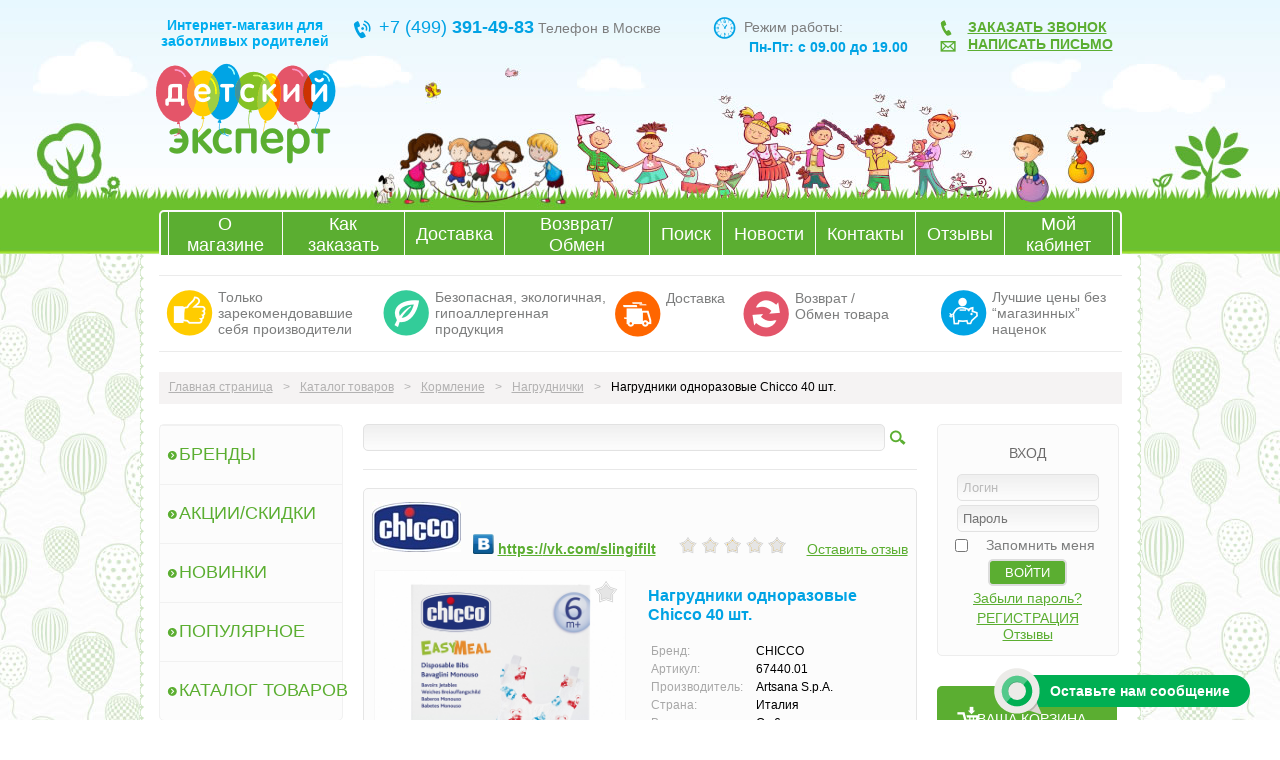

--- FILE ---
content_type: text/html; charset=windows-1251
request_url: http://deti-expert.ru/catalog/populyarnoe/nagrudniki_odnorazovye_chicco_40_sht_/
body_size: 24231
content:
<!DOCTYPE html>
<html xmlns="http://www.w3.org/1999/xhtml" xml:lang="ru" lang="ru">
<head>
	<meta http-equiv="X-UA-Compatible" content="IE=edge" />
	<meta name="viewport" content="user-scalable=no, initial-scale=1.0, maximum-scale=1.0, width=device-width">
	<link rel="shortcut icon" type="image/x-icon" href="//favicon.ico" />
	<meta http-equiv="Content-Type" content="text/html; charset=windows-1251" />
<meta name="robots" content="index, follow" />
<meta name="keywords" content="Нагрудники одноразовые Chicco 40 шт., купить Нагрудники одноразовые Chicco 40 шт., приобрести Нагрудники одноразовые Chicco 40 шт., Нагрудники одноразовые Chicco 40 шт. в различных цветах, Нагрудники одноразовые Chicco 40 шт. от дистрибьютора" />
<meta name="description" content="В магазине Детский Эксперт собран огромный каталог, где не последняя роль отведена разделу Нагрудники одноразовые Chicco 40 шт., представленный официальным дистрибьютором в России" />
<link href="/bitrix/cache/css/s1/deti-expert/kernel_main/kernel_main.css?165508598740636" type="text/css"  rel="stylesheet" />
<link href="/bitrix/cache/css/s1/deti-expert/page_5a47982b845ab29d80d0e5be743ed895/page_5a47982b845ab29d80d0e5be743ed895.css?161782331991335" type="text/css"  rel="stylesheet" />
<link href="/bitrix/cache/css/s1/deti-expert/template_fd0388c5c41fdd47d1c582a4455904bf/template_fd0388c5c41fdd47d1c582a4455904bf.css?168661247647968" type="text/css"  data-template-style="true"  rel="stylesheet" />
	<script type="text/javascript">if(!window.BX)window.BX={message:function(mess){if(typeof mess=='object') for(var i in mess) BX.message[i]=mess[i]; return true;}};</script>
<script type="text/javascript">(window.BX||top.BX).message({'JS_CORE_LOADING':'Загрузка...','JS_CORE_NO_DATA':'- Нет данных -','JS_CORE_WINDOW_CLOSE':'Закрыть','JS_CORE_WINDOW_EXPAND':'Развернуть','JS_CORE_WINDOW_NARROW':'Свернуть в окно','JS_CORE_WINDOW_SAVE':'Сохранить','JS_CORE_WINDOW_CANCEL':'Отменить','JS_CORE_H':'ч','JS_CORE_M':'м','JS_CORE_S':'с','JSADM_AI_HIDE_EXTRA':'Скрыть лишние','JSADM_AI_ALL_NOTIF':'Показать все','JSADM_AUTH_REQ':'Требуется авторизация!','JS_CORE_WINDOW_AUTH':'Войти','JS_CORE_IMAGE_FULL':'Полный размер'});</script>
<script type="text/javascript">(window.BX||top.BX).message({'LANGUAGE_ID':'ru','FORMAT_DATE':'DD.MM.YYYY','FORMAT_DATETIME':'DD.MM.YYYY HH:MI:SS','COOKIE_PREFIX':'BITRIX_SM','SERVER_TZ_OFFSET':'10800','SITE_ID':'s1','USER_ID':'','SERVER_TIME':'1769696812','USER_TZ_OFFSET':'0','USER_TZ_AUTO':'Y','bitrix_sessid':'eca391bccc17d4d26cd91ece186bbef0'});</script>


<script type="text/javascript" src="/bitrix/cache/js/s1/deti-expert/kernel_main/kernel_main.js?1617819591341078"></script>
<script type="text/javascript">BX.setJSList(['/bitrix/js/main/core/core.js?158351619894768','/bitrix/js/main/core/core_ajax.js?158351619835166','/bitrix/js/main/json/json2.min.js?15835161973467','/bitrix/js/main/core/core_ls.js?158351619810330','/bitrix/js/main/session.js?15835161983170','/bitrix/js/main/core/core_popup.js?158351619839369','/bitrix/js/main/core/core_fx.js?158351619816537','/bitrix/js/main/core/core_window.js?158351619896525','/bitrix/js/main/utils.js?158351619730972','/bitrix/js/main/rating_like.js?15835161979814','/bitrix/templates/deti-expert/components/bitrix/catalog/catalog/bitrix/catalog.element/.default/script.js?158351617548903','/bitrix/templates/deti-expert/components/bitrix/catalog.brandblock/catalog/script.js?15835161751822','/bitrix/components/bitrix/iblock.vote/templates/stars/script.js?15835161953018','/bitrix/components/bitrix/catalog.comments/templates/.default/script.js?15835161805410','/bitrix/templates/deti-expert/magnify.js?158351617411317','/bitrix/templates/deti-expert/fancybox/lib/jquery.mousewheel.js?15835161741384','/bitrix/templates/deti-expert/fancybox/source/jquery.fancybox.js?158351617423135','/bitrix/components/bitrix/catalog.recommended.products/templates/.default/script.js?158351619431699','/bitrix/templates/deti-expert/jquery.js?158351617595786','/bitrix/templates/deti-expert/jcarousel.js?158351617417461','/bitrix/templates/deti-expert/jcarousel-autoscroll.js?15835161741036','/bitrix/templates/deti-expert/script.js?15835161752732','/bitrix/components/bitrix/search.suggest.input/templates/.default/script.js?158351619312503','/bitrix/templates/deti-expert/components/bitrix/sale.basket.basket.line/basket/script.js?15835161742409','/bitrix/templates/deti-expert/components/bitrix/catalog.top/list/section/script.js?158351617531822']); </script>
<script type="text/javascript">BX.setCSSList(['/bitrix/js/main/core/css/core.css?15835161988964','/bitrix/js/main/core/css/core_popup.css?158351619828664','/bitrix/templates/deti-expert/components/bitrix/catalog/catalog/style.css?1583516174697','/bitrix/templates/deti-expert/components/bitrix/catalog/catalog/bitrix/catalog.element/.default/style.css?158351617531356','/bitrix/templates/deti-expert/components/bitrix/catalog.brandblock/catalog/style.css?15835161751824','/bitrix/components/bitrix/iblock.vote/templates/stars/style.css?15835161951033','/bitrix/components/bitrix/catalog.comments/templates/.default/style.css?15835161802651','/bitrix/templates/deti-expert/fancybox/source/jquery.fancybox.css?15835161744895','/bitrix/templates/deti-expert/components/bitrix/catalog/catalog/bitrix/catalog.element/.default/themes/green/style.css?15835161752703','/bitrix/components/bitrix/catalog.recommended.products/templates/.default/style.css?158351619430136','/bitrix/components/bitrix/catalog.recommended.products/templates/.default/themes/green/style.css?15835161945713','/bitrix/templates/deti-expert/components/bitrix/menu/left/style.css?15835161752149','/bitrix/components/bitrix/search.suggest.input/templates/.default/style.css?1583516193501','/bitrix/templates/deti-expert/components/bitrix/system.auth.form/auth/style.css?1583516175442','/bitrix/templates/deti-expert/components/bitrix/sale.basket.basket.line/basket/style.css?15835161748479','/bitrix/templates/deti-expert/components/bitrix/catalog.top/list/section/style.css?158351617520190','/bitrix/templates/deti-expert/template_styles.css?158351617511732']); </script>


<script type="text/javascript" src="/bitrix/cache/js/s1/deti-expert/template_a1a1413661a131d69a23d3fe5fadbee4/template_a1a1413661a131d69a23d3fe5fadbee4.js?1617811871164830"></script>
<script type="text/javascript" src="/bitrix/cache/js/s1/deti-expert/page_448411bac01d45981409b43203343b39/page_448411bac01d45981409b43203343b39.js?1617823319128114"></script>
<link href="http://www.deti-expert.ru/catalog/nagrudnichki/nagrudniki_odnorazovye_chicco_40_sht_/" rel="canonical" />
<script type="text/javascript">
bxSession.Expand(1440, 'eca391bccc17d4d26cd91ece186bbef0', false, 'f32e7b72a334c2d981875c82be6c08f3');
</script>
<script type="text/javascript">var _ba = _ba || []; _ba.push(["aid", "5c4982a92818e7068f9f221afd5e6006"]); _ba.push(["host", "deti-expert.ru"]); _ba.push(["ad[ct][value]", "[base64]"]);_ba.push(["ad[ct][v]", "1"]);(function() {var ba = document.createElement("script"); ba.type = "text/javascript"; ba.async = true;ba.src = (document.location.protocol == "https:" ? "https://" : "http://") + "bitrix.info/ba.js";var s = document.getElementsByTagName("script")[0];s.parentNode.insertBefore(ba, s);})();</script>


	<title>Каталог Нагрудники одноразовые Chicco 40 шт. от магазина Детский Эксперт</title>
</head>
<body>
<div id="panel"></div>
<div class="body"><div class="body"><div class="body">
<div class="Wrapper">
	<div class="Top">
		
<table width="100%"> 
  <tbody> 
    <tr><td align="center"> 
        <p><strong><font color="#00aeef">Интернет-магазин для 
              <br />
             заботливых родителей</font></strong></p>
       
        <p><a href="/" title="На главную..." ><img src="/bitrix/templates/deti-expert/images/logo.gif"  /></a></p>
       </td><td align="left" valign="top"> 
        <p><img src="/bitrix/templates/deti-expert/images/phone.gif" align="absmiddle"  />  <font color="#00a3e4" size="4">+7 (499) <strong>391-49-83</strong></font> Телефон в Москве </p>
       
        <p> &nbsp;&nbsp;&nbsp;<b><font color="#00a3e4" size="4">     </font></b></p>
       </td><td align="left" valign="top"> 
        <p><img src="/bitrix/templates/deti-expert/images/clock.gif" align="absmiddle"  />  Режим работы: 
          <br />
         <font color="#00a3e4">         <strong>Пн-Пт: с 09.00 до 19.00 
              <br />
             </strong>                     </font></p>
       </td><td align="left" valign="top"> 
        <div> 
          <br />
         <img src="/bitrix/templates/deti-expert/images/callback.gif" align="absmiddle"  />    <a href="javascript:void(0)" onclick="$(this).parent().children('.callback').slideToggle('slow')" ><b>ЗАКАЗАТЬ ЗВОНОК</b></a> 
<div class="callback"> 
  <h4><img src="/bitrix/templates/deti-expert/images/callback.png"  /></h4>
 <div class="mfeed">
<form method="POST" enctype="multipart/form-data">
<input type="hidden" name="sessid" id="sessid" value="eca391bccc17d4d26cd91ece186bbef0" />  
     
<div>
	<label>Имя</label>
</div>
<div style="padding-bottom:0.4em;">
					<input type="text" name="custom[iu_0]" value="" style="width:200px;" />
			</div>
  
     
<div>
	<label>Телефон <span style="color:#f00">*</span></label>
</div>
<div style="padding-bottom:0.4em;">
					<input type="text" name="custom[iu_3]" value="" style="width:200px;" />
			</div>
  
     
<div>
	<label>Время звонка</label>
</div>
<div style="padding-bottom:0.4em;">
					<input type="text" name="custom[iu_4]" value="" style="width:200px;" />
			</div>
<div>
	<div>Защита от автоматических сообщений</div>
	<input type="hidden" name="captcha_sid" value="05eba401cefc026ccb5a81ec8aea8d9d">
	<img src="/bitrix/tools/captcha.php?captcha_sid=05eba401cefc026ccb5a81ec8aea8d9d" width="180" height="40" alt="CAPTCHA">
	<div>Введите слово на картинке <span style="color:#f00">*</span></div>
	<input type="text" name="captcha_word" size="30" maxlength="50" value="">
</div>
<div><small style="color:#f00">* - поля, обязательные для заполнения</small></div>
<br /><input type="submit" name="submit" value="Отправить" class="button" />
</form>
</div> </div>
 
          <br />
         <img src="/bitrix/templates/deti-expert/images/mail.gif" align="absmiddle"  />   <a href="mailto:info@deti-expert.ru" ><b>НАПИСАТЬ ПИСЬМО</b></a></div>
       </td></tr>
   </tbody>
 </table>
	</div>
	<div class="TopMenuTd"><div class="TopMenu">

<table><tr><th></th>
	<td><a href="/about/">О магазине</a></td>
	<td><a href="/personal/howto/">Как заказать</a></td>
	<td><a href="/personal/delivery/">Доставка</a></td>
	<td><a href="/personal/payback/">Возврат/Обмен</a></td>
	<td><a href="/search/">Поиск</a></td>
	<td><a href="/about/news/">Новости</a></td>
	<td><a href="/about/contacts/">Контакты</a></td>
	<td><a href="/about/otzyvy/">Отзывы</a></td>
	<td><a href="/personal/">Мой кабинет</a></td>
<th></th></tr></table></div></div>
	<div class="inner">
		<div class="Mid">
			
<table width="100%"> 
  <tbody> 
    <tr><td width="220" height=""><img src="/bitrix/templates/deti-expert/images/mid1.gif" align="left"  />Только 
        <br />
       зарекомендовавшие 
        <br />
       себя производители </td><td width="235" height=""><img src="/bitrix/templates/deti-expert/images/mid2.gif" align="left"  />Безопасная, экологичная, 
        <br />
       гипоаллергенная продукция </td><td width="130" height=""><img src="/bitrix/templates/deti-expert/images/mid3.gif" align="left"  />Доставка </td><td width="200" height=""><img src="/bitrix/templates/deti-expert/images/mid4.gif" align="left"  />Возврат / Обмен товара </td><td width="190" height=""><img src="/bitrix/templates/deti-expert/images/mid5.gif" align="left"  />Лучшие цены без 
        <br />
       &ldquo;магазинных&rdquo; наценок </td></tr>
   </tbody>
 </table>
		</div>
		<div class="Path">
<div class="bx_breadcrumbs"><ul><li><a href="/" title="Главная страница">Главная страница</a><span>&gt;</span></li><li><a href="/catalog/katalog_tovarov/" title="Каталог товаров">Каталог товаров</a><span>&gt;</span></li><li><a href="/catalog/kormlenie/" title="Кормление">Кормление</a><span>&gt;</span></li><li><a href="/catalog/nagrudnichki/" title="Нагруднички">Нагруднички</a><span>&gt;</span></li><li>Нагрудники одноразовые Chicco 40 шт.</li></ul></div>		</div>
		<div>
		<div class="left">


<div class="menu-sitemap-tree">
<ul>
	
	
						<li class="page">
					<div class="page"></div>
					<div class="item-text"><a href="/brands/">Бренды</a></div>
				</li>
		
	
	
	
	
						<li class="page">
					<div class="page"></div>
					<div class="item-text"><a href="/catalog/aktsii___skidki/">Акции/Скидки</a></div>
				</li>
		
	
	
	
	
						<li class="page">
					<div class="page"></div>
					<div class="item-text"><a href="/catalog/new/">Новинки</a></div>
				</li>
		
	
	
	
	
						<li class="page">
					<div class="page"></div>
					<div class="item-text"><a href="/catalog/populyarnoe/" class="selected">Популярное</a></div>
				</li>
		
	
	
	
				<li class="close">
				<div class="folder" onClick="OpenMenuNode(this)"></div>
				<div class="item-text"><a href="/catalog/katalog_tovarov/">Каталог товаров</a></div>
				<ul>

	
	
	
				<li class="close">
				<div class="folder" onClick="OpenMenuNode(this)"></div>
				<div class="item-text"><a href="/catalog/kolyaski/">Коляски</a></div>
				<ul>

	
	
	
	
						<li class="page">
					<div class="page"></div>
					<div class="item-text"><a href="/catalog/kolyaski_2_v_1/">Коляски 2 в 1</a></div>
				</li>
		
	
	
	
	
						<li class="page">
					<div class="page"></div>
					<div class="item-text"><a href="/catalog/kolyaski_progulochnye/">Коляски прогулочные</a></div>
				</li>
		
	
	
	
	
						<li class="page">
					<div class="page"></div>
					<div class="item-text"><a href="/catalog/aksessuary_dlya_kolyasok/">Аксессуары для колясок</a></div>
				</li>
		
	
	
			</ul></li>	
				<li class="close">
				<div class="folder" onClick="OpenMenuNode(this)"></div>
				<div class="item-text"><a href="/catalog/dlya_doma_i_progulok/">Для дома и прогулок</a></div>
				<ul>

	
	
	
	
						<li class="page">
					<div class="page"></div>
					<div class="item-text"><a href="/catalog/barery_bezopasnosti_dlya_detskoy_krovati/">Барьеры безопасности для детской кровати</a></div>
				</li>
		
	
	
	
	
						<li class="page">
					<div class="page"></div>
					<div class="item-text"><a href="/catalog/vorota_bezopasnosti/">Ворота безопасности</a></div>
				</li>
		
	
	
	
	
						<li class="page">
					<div class="page"></div>
					<div class="item-text"><a href="/catalog/konverty/">Конверты для новорожденных</a></div>
				</li>
		
	
	
	
	
						<li class="page">
					<div class="page"></div>
					<div class="item-text"><a href="/catalog/slingi/">Слинги</a></div>
				</li>
		
	
	
	
	
						<li class="page">
					<div class="page"></div>
					<div class="item-text"><a href="/catalog/sumki_kenguru/">Сумки-кенгуру</a></div>
				</li>
		
	
	
	
	
						<li class="page">
					<div class="page"></div>
					<div class="item-text"><a href="/catalog/stulchiki_dlya_kormleniya/">Стульчики для кормления</a></div>
				</li>
		
	
	
	
	
						<li class="page">
					<div class="page"></div>
					<div class="item-text"><a href="/catalog/manezhi_krovatki/">Манежи-кроватки</a></div>
				</li>
		
	
	
	
	
						<li class="page">
					<div class="page"></div>
					<div class="item-text"><a href="/catalog/kreslitse_kachalki/">Креслице-качалки</a></div>
				</li>
		
	
	
	
	
						<li class="page">
					<div class="page"></div>
					<div class="item-text"><a href="/catalog/detskie_khodunki/">Детские ходунки</a></div>
				</li>
		
	
	
	
	
						<li class="page">
					<div class="page"></div>
					<div class="item-text"><a href="/catalog/kachelki/">Качельки</a></div>
				</li>
		
	
	
			</ul></li>	
				<li class="close">
				<div class="folder" onClick="OpenMenuNode(this)"></div>
				<div class="item-text"><a href="/catalog/avtokresla/">Автокресла</a></div>
				<ul>

	
	
	
	
						<li class="page">
					<div class="page"></div>
					<div class="item-text"><a href="/catalog/avtokresla_isofix/">Автокресла Isofix</a></div>
				</li>
		
	
	
	
	
						<li class="page">
					<div class="page"></div>
					<div class="item-text"><a href="/catalog/gruppa_0_/">Группа 0+</a></div>
				</li>
		
	
	
	
	
						<li class="page">
					<div class="page"></div>
					<div class="item-text"><a href="/catalog/gruppa_0_1/">Группа 0/1</a></div>
				</li>
		
	
	
	
	
						<li class="page">
					<div class="page"></div>
					<div class="item-text"><a href="/catalog/gruppa_0_1_2/">Группа 0/1/2</a></div>
				</li>
		
	
	
	
	
						<li class="page">
					<div class="page"></div>
					<div class="item-text"><a href="/catalog/gruppa_1/">Группа 1</a></div>
				</li>
		
	
	
	
	
						<li class="page">
					<div class="page"></div>
					<div class="item-text"><a href="/catalog/gruppa_1_2_3/">Группа 1/2/3</a></div>
				</li>
		
	
	
	
	
						<li class="page">
					<div class="page"></div>
					<div class="item-text"><a href="/catalog/gruppa_2_3/">Группа 2/3</a></div>
				</li>
		
	
	
	
	
						<li class="page">
					<div class="page"></div>
					<div class="item-text"><a href="/catalog/aksessuary_v_avtomobil/">Аксессуары в автомобиль</a></div>
				</li>
		
	
	
			</ul></li>	
				<li class="close">
				<div class="folder" onClick="OpenMenuNode(this)"></div>
				<div class="item-text"><a href="/catalog/igrushki/">Игрушки</a></div>
				<ul>

	
	
	
	
						<li class="page">
					<div class="page"></div>
					<div class="item-text"><a href="/catalog/kovriki_i_gimnasticheskie_tsentry/">Коврики и гимнастические центры</a></div>
				</li>
		
	
	
	
	
						<li class="page">
					<div class="page"></div>
					<div class="item-text"><a href="/catalog/mobili_karuseli_dlya_krovatok/">Мобили-карусели для кроваток</a></div>
				</li>
		
	
	
	
	
						<li class="page">
					<div class="page"></div>
					<div class="item-text"><a href="/catalog/obuchayushchie_igrushki_i_igrovye_tsentry/">Обучающие игрушки и игровые центры</a></div>
				</li>
		
	
	
	
	
						<li class="page">
					<div class="page"></div>
					<div class="item-text"><a href="/catalog/pervye_otkrytiya/">Первые открытия</a></div>
				</li>
		
	
	
	
	
						<li class="page">
					<div class="page"></div>
					<div class="item-text"><a href="/catalog/igrushki_na_prisoskakh/">Игрушки на присосках</a></div>
				</li>
		
	
	
	
	
						<li class="page">
					<div class="page"></div>
					<div class="item-text"><a href="/catalog/muzykalnye_instrumenty/">Музыкальные инструменты</a></div>
				</li>
		
	
	
	
	
						<li class="page">
					<div class="page"></div>
					<div class="item-text"><a href="/catalog/pervye_shagi/">Первые шаги</a></div>
				</li>
		
	
	
	
	
						<li class="page">
					<div class="page"></div>
					<div class="item-text"><a href="/catalog/pogremushki__gryzunki/">Погремушки, грызунки</a></div>
				</li>
		
	
	
	
	
						<li class="page">
					<div class="page"></div>
					<div class="item-text"><a href="/catalog/podveski_dlya_krovatok/">Подвески для кроваток</a></div>
				</li>
		
	
	
	
	
						<li class="page">
					<div class="page"></div>
					<div class="item-text"><a href="/catalog/detskiy_transport/">Детский транспорт</a></div>
				</li>
		
	
	
	
	
						<li class="page">
					<div class="page"></div>
					<div class="item-text"><a href="/catalog/igrushki_dlya_kolyaski/">Игрушки для коляски</a></div>
				</li>
		
	
	
	
	
						<li class="page">
					<div class="page"></div>
					<div class="item-text"><a href="/catalog/mashinki_i_mototsikly/">Машинки и мотоциклы</a></div>
				</li>
		
	
	
	
	
						<li class="page">
					<div class="page"></div>
					<div class="item-text"><a href="/catalog/igrushki_dlya_kupaniya/">Игрушки для купания</a></div>
				</li>
		
	
	
	
	
						<li class="page">
					<div class="page"></div>
					<div class="item-text"><a href="/catalog/myagkie_igrushki/">Мягкие игрушки</a></div>
				</li>
		
	
	
	
	
						<li class="page">
					<div class="page"></div>
					<div class="item-text"><a href="/catalog/nochniki/">Ночники</a></div>
				</li>
		
	
	
			</ul></li>	
				<li class="close">
				<div class="folder" onClick="OpenMenuNode(this)"></div>
				<div class="item-text"><a href="/catalog/kormlenie/">Кормление</a></div>
				<ul>

	
	
	
	
						<li class="page">
					<div class="page"></div>
					<div class="item-text"><a href="/catalog/butylochki_dlya_kormleniya_i_aksessuary/">Бутылочки для кормления и аксессуары</a></div>
				</li>
		
	
	
	
	
						<li class="page">
					<div class="page"></div>
					<div class="item-text"><a href="/catalog/soski_dlya_butylochek/">Соски для бутылочек</a></div>
				</li>
		
	
	
	
	
						<li class="page">
					<div class="page"></div>
					<div class="item-text"><a href="/catalog/podogrevateli_i_termosy/">Подогреватели и термосы</a></div>
				</li>
		
	
	
	
	
						<li class="page">
					<div class="page"></div>
					<div class="item-text"><a href="/catalog/posuda/">Посуда</a></div>
				</li>
		
	
	
	
	
						<li class="page">
					<div class="page"></div>
					<div class="item-text"><a href="/catalog/sterilizatsiya/">Стерилизация</a></div>
				</li>
		
	
	
	
	
						<li class="page">
					<div class="page"></div>
					<div class="item-text"><a href="/catalog/nagrudnichki/">Нагруднички</a></div>
				</li>
		
	
	
	
	
						<li class="page">
					<div class="page"></div>
					<div class="item-text"><a href="/catalog/elektropribory/">Электроприборы</a></div>
				</li>
		
	
	
			</ul></li>	
				<li class="close">
				<div class="folder" onClick="OpenMenuNode(this)"></div>
				<div class="item-text"><a href="/catalog/uteshenie/">Утешение</a></div>
				<ul>

	
	
	
	
						<li class="page">
					<div class="page"></div>
					<div class="item-text"><a href="/catalog/pustyshki/">Пустышки</a></div>
				</li>
		
	
	
	
	
						<li class="page">
					<div class="page"></div>
					<div class="item-text"><a href="/catalog/prorezyvateli/">Прорезыватели</a></div>
				</li>
		
	
	
	
	
						<li class="page">
					<div class="page"></div>
					<div class="item-text"><a href="/catalog/aksessuary_dlya_pustyshek/">Аксессуары для пустышек</a></div>
				</li>
		
	
	
			</ul></li>	
				<li class="close">
				<div class="folder" onClick="OpenMenuNode(this)"></div>
				<div class="item-text"><a href="/catalog/samochuvstvie/">Самочувствие</a></div>
				<ul>

	
	
	
	
						<li class="page">
					<div class="page"></div>
					<div class="item-text"><a href="/catalog/termometry/">Термометры</a></div>
				</li>
		
	
	
			</ul></li>	
				<li class="close">
				<div class="folder" onClick="OpenMenuNode(this)"></div>
				<div class="item-text"><a href="/catalog/gigiena_detskaya/">Гигиена детская</a></div>
				<ul>

	
	
	
	
						<li class="page">
					<div class="page"></div>
					<div class="item-text"><a href="/catalog/aspiratory/">Аспираторы</a></div>
				</li>
		
	
	
	
	
						<li class="page">
					<div class="page"></div>
					<div class="item-text"><a href="/catalog/shchetki_i_rascheski/">Щетки и расчески</a></div>
				</li>
		
	
	
	
	
						<li class="page">
					<div class="page"></div>
					<div class="item-text"><a href="/catalog/nozhnitsy/">Ножницы</a></div>
				</li>
		
	
	
	
	
						<li class="page">
					<div class="page"></div>
					<div class="item-text"><a href="/catalog/gigiena_ushek/">Гигиена ушек</a></div>
				</li>
		
	
	
	
	
						<li class="page">
					<div class="page"></div>
					<div class="item-text"><a href="/catalog/sredstva_dlya_stirki/">Средства для стирки</a></div>
				</li>
		
	
	
	
	
						<li class="page">
					<div class="page"></div>
					<div class="item-text"><a href="/catalog/gorshki_i_adaptery/">Горшки и адаптеры</a></div>
				</li>
		
	
	
	
	
						<li class="page">
					<div class="page"></div>
					<div class="item-text"><a href="/catalog/zubnye_shchetki/">Зубные щетки</a></div>
				</li>
		
	
	
			</ul></li>	
				<li class="close">
				<div class="folder" onClick="OpenMenuNode(this)"></div>
				<div class="item-text"><a href="/catalog/kupanie/">Купание</a></div>
				<ul>

	
	
	
	
						<li class="page">
					<div class="page"></div>
					<div class="item-text"><a href="/catalog/vannochki/">Ванночки</a></div>
				</li>
		
	
	
	
	
						<li class="page">
					<div class="page"></div>
					<div class="item-text"><a href="/catalog/aksessuary_dlya_vannochek/">Аксессуары для ванночек</a></div>
				</li>
		
	
	
	
	
						<li class="page">
					<div class="page"></div>
					<div class="item-text"><a href="/catalog/termometry_dlya_vanny/">Термометры для ванны</a></div>
				</li>
		
	
	
	
	
						<li class="page">
					<div class="page"></div>
					<div class="item-text"><a href="/catalog/kovriki_dlya_vanny/">Коврики для ванны</a></div>
				</li>
		
	
	
	
	
						<li class="page">
					<div class="page"></div>
					<div class="item-text"><a href="/catalog/gubki_dlya_kupaniya/">Губки для купания</a></div>
				</li>
		
	
	
	
	
						<li class="page">
					<div class="page"></div>
					<div class="item-text"><a href="/catalog/soli_i_fitoekstrakty_dlya_vann/">Соли и фитоэкстракты для ванн</a></div>
				</li>
		
	
	
			</ul></li>	
				<li class="close">
				<div class="folder" onClick="OpenMenuNode(this)"></div>
				<div class="item-text"><a href="/catalog/kontrol_i_bezopasnost/">Контроль и безопасность</a></div>
				<ul>

	
	
	
	
						<li class="page">
					<div class="page"></div>
					<div class="item-text"><a href="/catalog/radio_videonyani/">Радио/видеоняни</a></div>
				</li>
		
	
	
	
	
						<li class="page">
					<div class="page"></div>
					<div class="item-text"><a href="/catalog/sredstva_dlya_bezopasnosti/">Средства для безопасности</a></div>
				</li>
		
	
	
	
	
						<li class="page">
					<div class="page"></div>
					<div class="item-text"><a href="/catalog/podushki/">Подушки</a></div>
				</li>
		
	
	
			</ul></li>	
				<li class="close">
				<div class="folder" onClick="OpenMenuNode(this)"></div>
				<div class="item-text"><a href="/catalog/detskaya_kosmetika/">Детская косметика</a></div>
				<ul>

	
	
	
	
						<li class="page">
					<div class="page"></div>
					<div class="item-text"><a href="/catalog/dlya_kupaniya/">Для купания</a></div>
				</li>
		
	
	
	
	
						<li class="page">
					<div class="page"></div>
					<div class="item-text"><a href="/catalog/dlya_smeny_podguznika/">Для смены подгузника</a></div>
				</li>
		
	
	
	
	
						<li class="page">
					<div class="page"></div>
					<div class="item-text"><a href="/catalog/dlya_ukhoda_za_pervymi_zubkami/">Для ухода за первыми зубками</a></div>
				</li>
		
	
	
	
	
						<li class="page">
					<div class="page"></div>
					<div class="item-text"><a href="/catalog/dlya_ukhoda_za_kozhey/">Для ухода за кожей</a></div>
				</li>
		
	
	
	
	
						<li class="page">
					<div class="page"></div>
					<div class="item-text"><a href="/catalog/dlya_zashchity_ot_solntsa/">Для защиты от солнца</a></div>
				</li>
		
	
	
			</ul></li>	
				<li class="close">
				<div class="folder" onClick="OpenMenuNode(this)"></div>
				<div class="item-text"><a href="/catalog/dlya_mamochek/">Для мамочек</a></div>
				<ul>

	
	
	
	
						<li class="page">
					<div class="page"></div>
					<div class="item-text"><a href="/catalog/molokootsosy/">Молокоотсосы</a></div>
				</li>
		
	
	
	
	
						<li class="page">
					<div class="page"></div>
					<div class="item-text"><a href="/catalog/ukhod_za_grudyu/">Уход за грудью</a></div>
				</li>
		
	
	
	
	
						<li class="page">
					<div class="page"></div>
					<div class="item-text"><a href="/catalog/aksessuary/">Аксессуары</a></div>
				</li>
		
	
	
	
	
						<li class="page">
					<div class="page"></div>
					<div class="item-text"><a href="/catalog/nizhnee_bele/">Нижнее белье</a></div>
				</li>
		
	
	
	
	
						<li class="page">
					<div class="page"></div>
					<div class="item-text"><a href="/catalog/kosmetika_dlya_beremennykh/">Косметика для беременных</a></div>
				</li>
		
	
	
	
	
						<li class="page">
					<div class="page"></div>
					<div class="item-text"><a href="/catalog/soli_dlya_vann/">Соли для ванн</a></div>
				</li>
		
	
	

	</ul></li></ul></li>
</ul>
</div>

		</div>
		<div class="Content">
<div class="search-form">
<form action="/search/index.php">
	<script>
	BX.ready(function(){
		var input = BX("qplSKIW");
		if (input)
			new JsSuggest(input, 'pe:10,md5:,site:s1');
	});
</script>
<IFRAME
	style="width:0px; height:0px; border: 0px;"
	src="javascript:''"
	name="qplSKIW_div_frame"
	id="qplSKIW_div_frame"
></IFRAME><input
			size="15"
		name="q"
	id="qplSKIW"
	value=""
	class="search-suggest"
	type="text"
	autocomplete="off"
/>&nbsp;<input name="s" type="submit" value="Поиск" />
</form>
</div>
	<h1>Нагрудники одноразовые Chicco 40 шт.</h1>
<div class="bx_item_detail bx_green" id="bx_117848907_1218" itemscope itemtype="http://schema.org/Product">
<meta itemprop="description" content="Одноразовые нагрудники в практичном диспенсере. Из мягкой бумаги и полиэтилена, с практичным карманом для капель и крошек, могут фиксироваться на одежде ребенка накладками-липучками. В упаковке 40 шт." />
<script>$('.Content h1').remove();</script>
<table class="head">
	<tr>
		<td>
	<div class="bx_item_detail_inc_two" id="bx_IblockBrand_xXGM1R"><div id="brand_1218_xXGM1R" class="bx_item_detail_inc_one_container" data-popup="brand_1218_xXGM1R_popup"><span class="bx_popup" id="brand_1218_xXGM1R_popup"><span class="arrow"></span><span class="text">Chicco является одним из брендов итальянской корпорации Artsana S.p.A.  Бренд основан в 1958 году Пьетро Кателли.  Chicco уже давно полюбился родителями всего мира. Пожалуй, ни один производитель не может похвастаться таким широким и разнообразным ассортиментом товаров для малышей и мам. В Chicco Вы найдете все, что нужно малышу с самого рождения и до 3-х лет:
Исследовательский центр Osservatorio Chicco сотрудничает с учеными и врачами, общаются с родителями и наблюдают за поведением малышей в разные периоды их жизни. Благодаря этому удается находить оптимальные решения для детей в возрасте от 0 до 3 лет. 
За время своего существования торговая марка Chicco не раз удостаивалась различных наград, в том числе и "бренд года", а также попадала в списки "лучшие образовательные товары.</span></span><a href="http://www.chicco.com/" target="_blank"><img src="/upload/resize_cache/uf/546/120_50_1/546eea140ce1ccdc83bf7187a19d50e0.jpg" width="89" height="50" alt="CHICCO" title="CHICCO"></a>			</div></div><script type="text/javascript">
var obIblockBrand_xXGM1R = new JCIblockBrands({'blockID':'bx_IblockBrand_xXGM1R'});
</script>		</td>
		<td class="social">
<a href="https://vk.com/slingifilt"><img src="/bitrix/templates/deti-expert/images/icons/v.gif" border="0"  /></a> <a href="https://vk.com/slingifilt"><b>h</b><b>ttps:/</b><b>/vk.com/slingifilt</b></a>		</td>
		<td>
	<table align="center" class="bx_item_detail_rating">
	<tr>
		<td>
			<div class="bx_item_rating">
				<div class="bx_stars_container">
					<div id="bx_vo_2_1218_sBq3II_stars" class="bx_stars_bg"></div>
					<div id="bx_vo_2_1218_sBq3II_progr" class="bx_stars_progres"></div>
				</div>
			</div>
		</td>
		<td>
			<span id="bx_vo_2_1218_sBq3II_rating" class="bx_stars_rating_votes">(0)</span>
		</td>
	</tr>
</table>
<script type="text/javascript">
BX.ready(function(){
	window.bx_vo_2_1218_sBq3II = new JCIblockVoteStars({'progressId':'bx_vo_2_1218_sBq3II_progr','ratingId':'bx_vo_2_1218_sBq3II_rating','starsId':'bx_vo_2_1218_sBq3II_stars','ajaxUrl':'/bitrix/components/bitrix/iblock.vote/component.php','voteId':'1218'});

	window.bx_vo_2_1218_sBq3II.ajaxParams = {'SESSION_PARAMS':'31b7ecb348d351e36ae7cba4ca8cd8a0','PAGE_PARAMS':{'ELEMENT_ID':'1218'},'sessid':'51c3a69492df510c033befa09b6e449a','AJAX_CALL':'Y'};
	window.bx_vo_2_1218_sBq3II.setValue("0");
	window.bx_vo_2_1218_sBq3II.setVotes("0");
});
</script><script type="text/javascript">
BX.ready(
	BX.defer(function(){
		if (!!window.bx_vo_2_1218_sBq3II)
		{
			window.bx_vo_2_1218_sBq3II.bindEvents();
		}
	})
);
</script>
		</td>
	<td id="comments_head"><a href="#comment">Оставить отзыв <span></span></a></td>
	</tr>
</table>
	<div class="bx_item_container">
		<div class="bx_lt">
<div class="bx_item_slider" id="bx_117848907_1218_big_slider">
	<div class="bx_bigimages id="bx_117848907_1218_bigimg_cont">
		<div class="bx_bigimages_imgcontainer">
			<a href="?fav=1218" class="fav fav1218" title="В избранное"></a>
			<span class="zoom" title="Увеличить"></span>
									
						<span class="bx_bigimages_aligner">
				<a id="mag0" href="/upload/iblock/06a/06a9c13002a3b840eead028a36d0fc6a.jpg" class="magnify invis-link" rel="group1" title="" itemprop="image">
					<img
						src="/upload/iblock/06a/06a9c13002a3b840eead028a36d0fc6a.jpg"
						alt="Нагрудники одноразовые Chicco 40 шт."
						title="Нагрудники одноразовые Chicco 40 шт."
					>
				</a>
			</span>
					</div>
	</div>
	<div class="bx_slider_conteiner" id="bx_117848907_1218_slider_cont_1350" style="display: ;">
		<div class="bx_slider_scroller_container">
			<div class="bx_slide">
				<ul style="width: 100%;" id="bx_117848907_1218_slider_list_1350">
					<li data-value="1350_26783" style="width: 33%; padding-top: 33%"><a href="javascript:ShowMagnify('mag0');" ><span class="cnt"><span  onclick="ShowMagnify('mag0')" class="cnt_item" style="background-image:url('/upload/iblock/3da/3daeabb30c09442f5ad4f334361f3fec.jpg');"></span></span></a></li>
				</ul>
			</div>
			<div class="bx_slide_left" id="bx_117848907_1218_slider_left_1350" style="display: none;" data-value="1350"></div>
			<div class="bx_slide_right" id="bx_117848907_1218_slider_right_1350" style="display: none;" data-value="1350"></div>
		</div>
	</div>
</div>
		</div>

		<div class="bx_rt">
<div class="bx_item_title" itemprop="name">
	<h3>
		<span>Нагрудники одноразовые Chicco 40 шт.</span>
	</h3>
</div>
<div class="item_info_section">
	<table>
		<tr><th>Бренд:</th><td>CHICCO</td></tr>		<tr><th>Артикул:</th><td>67440.01</td></tr>		<tr><th>Производитель:</th><td>Artsana S.p.A.</td></tr>		<tr><th>Страна:</th><td>Италия</td></tr>		<tr><th>Возраст:</th><td>От  6 месяцев</td></tr>	</table>
	<dl id="bx_117848907_1218_sku_prop" style="display: none;"></dl>
</div>
<hr />
<div class="item_info_section" style="padding-right:50px;" id="bx_117848907_1218_skudiv">
	<div class="bx_item_detail_scu full" id="bx_117848907_1218_prop_31_cont">
		<span class="bx_item_section_name_gray">Цвет</span>
		<div class="bx_scu_scroller_container"><div class="bx_scu">
			<ul id="bx_117848907_1218_prop_31_list" style="width: 460%;margin-left:0%;">
				<li
					data-treevalue="31_1"
					data-onevalue="1"
					style="width: 4.3478260869565%; padding-top: 4.3478260869565%;"
				><i title="Фиолетовый"></i>
				<span class="cnt"><span class="cnt_item"
					style="background-image:url('/upload/uf/699/6990d22ff2f205b88ef9f5ca601f459b.jpg');"
					title="Фиолетовый"
				></span></span></li>
				<li
					data-treevalue="31_2"
					data-onevalue="2"
					style="width: 4.3478260869565%; padding-top: 4.3478260869565%;"
				><i title="Коричневый"></i>
				<span class="cnt"><span class="cnt_item"
					style="background-image:url('/upload/uf/cf2/cf245c4500e42201cf2255e184222e63.jpg');"
					title="Коричневый"
				></span></span></li>
				<li
					data-treevalue="31_3"
					data-onevalue="3"
					style="width: 4.3478260869565%; padding-top: 4.3478260869565%;"
				><i title="Морской Волны"></i>
				<span class="cnt"><span class="cnt_item"
					style="background-image:url('/upload/uf/ac9/ac9f8cbb9a5565b986729084c53c4014.jpg');"
					title="Морской Волны"
				></span></span></li>
				<li
					data-treevalue="31_4"
					data-onevalue="4"
					style="width: 4.3478260869565%; padding-top: 4.3478260869565%;"
				><i title="Синий"></i>
				<span class="cnt"><span class="cnt_item"
					style="background-image:url('/upload/uf/9ff/9ff629660e7ecfa3bab559d8cc0e69b3.jpg');"
					title="Синий"
				></span></span></li>
				<li
					data-treevalue="31_5"
					data-onevalue="5"
					style="width: 4.3478260869565%; padding-top: 4.3478260869565%;"
				><i title="Оранжевый с Красным"></i>
				<span class="cnt"><span class="cnt_item"
					style="background-image:url('/upload/uf/0b4/0b4b7a8c10035002d37a53d477fd7ef2.jpg');"
					title="Оранжевый с Красным"
				></span></span></li>
				<li
					data-treevalue="31_6"
					data-onevalue="6"
					style="width: 4.3478260869565%; padding-top: 4.3478260869565%;"
				><i title="Красный с Синим"></i>
				<span class="cnt"><span class="cnt_item"
					style="background-image:url('/upload/uf/453/4533f04e9d115d56ac0ef4f6fa3e70ec.jpg');"
					title="Красный с Синим"
				></span></span></li>
				<li
					data-treevalue="31_7"
					data-onevalue="7"
					style="width: 4.3478260869565%; padding-top: 4.3478260869565%;"
				><i title="Красный"></i>
				<span class="cnt"><span class="cnt_item"
					style="background-image:url('/upload/uf/f09/f0995d37221638e472573c36ce37ce33.jpg');"
					title="Красный"
				></span></span></li>
				<li
					data-treevalue="31_8"
					data-onevalue="8"
					style="width: 4.3478260869565%; padding-top: 4.3478260869565%;"
				><i title="Зеленый"></i>
				<span class="cnt"><span class="cnt_item"
					style="background-image:url('/upload/uf/29c/29caa8ab1a54eb09e388044881ed1bd5.jpg');"
					title="Зеленый"
				></span></span></li>
				<li
					data-treevalue="31_9"
					data-onevalue="9"
					style="width: 4.3478260869565%; padding-top: 4.3478260869565%;"
				><i title="Белый"></i>
				<span class="cnt"><span class="cnt_item"
					style="background-image:url('/upload/uf/4d4/4d4317de3de59fb853e33bf7dc8bcc39.jpg');"
					title="Белый"
				></span></span></li>
				<li
					data-treevalue="31_10"
					data-onevalue="10"
					style="width: 4.3478260869565%; padding-top: 4.3478260869565%;"
				><i title="Черный"></i>
				<span class="cnt"><span class="cnt_item"
					style="background-image:url('/upload/uf/439/439a5244a489a9386a7100acbfbda183.jpg');"
					title="Черный"
				></span></span></li>
				<li
					data-treevalue="31_11"
					data-onevalue="11"
					style="width: 4.3478260869565%; padding-top: 4.3478260869565%;"
				><i title="Розовый"></i>
				<span class="cnt"><span class="cnt_item"
					style="background-image:url('/upload/uf/d25/d257996800d6dbf509de853431c10405.jpg');"
					title="Розовый"
				></span></span></li>
				<li
					data-treevalue="31_12"
					data-onevalue="12"
					style="width: 4.3478260869565%; padding-top: 4.3478260869565%;"
				><i title="Голубой"></i>
				<span class="cnt"><span class="cnt_item"
					style="background-image:url('/upload/uf/9c6/9c670c4b18276649e7e8f1aeabe875ef.jpg');"
					title="Голубой"
				></span></span></li>
				<li
					data-treevalue="31_13"
					data-onevalue="13"
					style="width: 4.3478260869565%; padding-top: 4.3478260869565%;"
				><i title="Синяя джинса"></i>
				<span class="cnt"><span class="cnt_item"
					style="background-image:url('/upload/uf/a35/a35635c18e43bf3c86a4e2b4d86355fe.jpg');"
					title="Синяя джинса"
				></span></span></li>
				<li
					data-treevalue="31_14"
					data-onevalue="14"
					style="width: 4.3478260869565%; padding-top: 4.3478260869565%;"
				><i title="Черный с Белым и Цветочки"></i>
				<span class="cnt"><span class="cnt_item"
					style="background-image:url('/upload/uf/654/6548825ca5af6d8613a546d14375b53e.jpg');"
					title="Черный с Белым и Цветочки"
				></span></span></li>
				<li
					data-treevalue="31_15"
					data-onevalue="15"
					style="width: 4.3478260869565%; padding-top: 4.3478260869565%;"
				><i title="Серый"></i>
				<span class="cnt"><span class="cnt_item"
					style="background-image:url('/upload/uf/70c/70c5af6ff2dcb569b4a7f0b19def3d66.jpg');"
					title="Серый"
				></span></span></li>
				<li
					data-treevalue="31_16"
					data-onevalue="16"
					style="width: 4.3478260869565%; padding-top: 4.3478260869565%;"
				><i title="Бежевый"></i>
				<span class="cnt"><span class="cnt_item"
					style="background-image:url('/upload/uf/4d1/4d1c58653748462c0eca3f12550b0598.jpg');"
					title="Бежевый"
				></span></span></li>
				<li
					data-treevalue="31_17"
					data-onevalue="17"
					style="width: 4.3478260869565%; padding-top: 4.3478260869565%;"
				><i title="Сиреневый"></i>
				<span class="cnt"><span class="cnt_item"
					style="background-image:url('/upload/uf/d89/d8972b65155f37d999e34af6c19ccf1e.jpg');"
					title="Сиреневый"
				></span></span></li>
				<li
					data-treevalue="31_22"
					data-onevalue="22"
					style="width: 4.3478260869565%; padding-top: 4.3478260869565%;"
				><i title="Хаки"></i>
				<span class="cnt"><span class="cnt_item"
					style="background-image:url('/upload/uf/23b/23bb3a62a93343ff8df9eabcf9520a00.jpg');"
					title="Хаки"
				></span></span></li>
				<li
					data-treevalue="31_23"
					data-onevalue="23"
					style="width: 4.3478260869565%; padding-top: 4.3478260869565%;"
				><i title="Коралловый"></i>
				<span class="cnt"><span class="cnt_item"
					style="background-image:url('/upload/uf/25c/25cae4892c4f5b1c4e04234815ef393f.jpg');"
					title="Коралловый"
				></span></span></li>
				<li
					data-treevalue="31_19"
					data-onevalue="19"
					style="width: 4.3478260869565%; padding-top: 4.3478260869565%;"
				><i title="Мультиколор"></i>
				<span class="cnt"><span class="cnt_item"
					style="background-image:url('/upload/uf/af3/af337688ac8f0e79d91997dcc0fcbcf3.jpg');"
					title="Мультиколор"
				></span></span></li>
				<li
					data-treevalue="31_20"
					data-onevalue="20"
					style="width: 4.3478260869565%; padding-top: 4.3478260869565%;"
				><i title="Оранжевый"></i>
				<span class="cnt"><span class="cnt_item"
					style="background-image:url('/upload/uf/0d9/0d9529b5e7cdf50459a676366e62cd94.jpg');"
					title="Оранжевый"
				></span></span></li>
				<li
					data-treevalue="31_21"
					data-onevalue="21"
					style="width: 4.3478260869565%; padding-top: 4.3478260869565%;"
				><i title="Салатовый"></i>
				<span class="cnt"><span class="cnt_item"
					style="background-image:url('/upload/uf/0d1/0d1c19e9293f9d37b4d615ac8beefeff.png');"
					title="Салатовый"
				></span></span></li>
				<li
					data-treevalue="31_0"
					data-onevalue="0"
					style="width: 4.3478260869565%; padding-top: 4.3478260869565%;"
				><i title="-"></i>
				<span class="cnt"><span class="cnt_item"
					style="background-image:url('/bitrix/templates/deti-expert/components/bitrix/catalog/catalog/bitrix/catalog.element/.default/images/no_photo.png');"
					title="-"
				></span></span></li>
			</ul>
			</div>
			<div class="bx_slide_left" style="" id="bx_117848907_1218_prop_31_left" data-treevalue="31"></div>
			<div class="bx_slide_right" style="" id="bx_117848907_1218_prop_31_right" data-treevalue="31"></div>
		</div>
	</div>
</div>
<div class="item_info_section">
	<span class="item_section_name_gray">Количество:</span>
	<div class="item_buttons vam">
		<span class="item_buttons_counter_block">
			<a href="javascript:void(0)" class="bx_bt_button_type_2 bx_small bx_fwb" id="bx_117848907_1218_quant_down">-</a>
			<input id="bx_117848907_1218_quantity" type="text" class="tac transparent_input" value="1">
			<a href="javascript:void(0)" class="bx_bt_button_type_2 bx_small bx_fwb" id="bx_117848907_1218_quant_up">+</a>
			<span class="bx_cnt_desc" id="bx_117848907_1218_quant_measure">шт</span>
		</span>

<div class="item_price" itemprop="offers" itemscope itemtype="http://schema.org/Offer">
	<div class="item_old_price" id="bx_117848907_1218_old_price" style="display: none"></div>
	<div class="item_current_price" id="bx_117848907_1218_price" itemprop="price" content="0"></div>
	<meta itemprop="priceCurrency" content="RUB" />
	<link property="availability" href="http://schema.org/InStock" />
</div>

		
			<a href="javascript:void(0);" class="bx_big bx_bt_button_type_2 bx_cart" id="bx_117848907_1218_buy_link"><span></span>Нет в наличии</a>
<div class="notify">

	<span id="url_notify_1218">
		<a href="javascript:void(0)" onClick="showNotify(1218)" id="notify_product_1218">Уведомить о поступлении</a>
	</span>
<input type="hidden" value="/catalog/populyarnoe/nagrudniki_odnorazovye_chicco_40_sht_/?action=SUBSCRIBE_PRODUCT&id=1218" name="notify_url_1218" id="notify_url_1218">


<div id="popup_form_notify" style="display: none;">
	<input type="hidden" value="" name="popup_notify_url" id="popup_notify_url">
	<table border="0" cellpadding="4" cellspacing="0" width="300">
		<tr>
			<td colspan="2">Уведомление о поступлении</td>
		</tr>
		<tr>
			<td colspan="2"><div id="popup_n_error" style="color:red;"></div></td>
		</tr>
		<tr>
			<td valign="top">
				<div id="popup-buyer-title-mail">
					Ваш email				</div><br>
				<div id="popup-buyer-title-auth">
					<a href="javascript:void(0)" onClick="showAuth('auth');">Авторизация</a>
				</div>
			</td>

			<td valign="top">
				<input type="text" value="" name="popup_user_email" id="popup_user_email" size="25">

				<table width="100%" style="display: none;" id="popup-buyer-auth-form">
					<tr>
						<td>
							Логин:<br />
							<input type="text" name="notify_user_login" id="notify_user_login" maxlength="50" value="" size="25" />
						</td>
					</tr>
					<tr>
						<td>
							Пароль:<br />
							<input type="password" name="notify_user_password" id="notify_user_password" maxlength="50" size="25" />
						</td>
					</tr>
				</table>
				<input type="hidden" name="notify_user_auth" id="notify_user_auth" value="N" >
			</td>
		</tr>
					<tr>
				<td></td>
				<td><input type="hidden" name="popup_captcha_sid" id="popup_captcha_sid" value="0aa4b5f38fb2f6b729f340590e37b135" />
				<span id="popup_captcha_img">
					<img src="/bitrix/tools/captcha.php?captcha_sid=0aa4b5f38fb2f6b729f340590e37b135" width="180" height="40" alt="CAPTCHA" /></td>
				</span>
			</tr>
			<tr>
				<td class="bx-auth-label">Введите слово на картинке</td>
				<td><input class="bx-auth-input" type="text" name="popup_captcha_word" id="popup_captcha_word" maxlength="50" value="" size="15" /></td>
			</tr>
			</table>
</div>

<script>
var wind = new BX.PopupWindow('popup_notify', BX('popup_form_notify'), {
	lightShadow : true,
	offsetTop: 10,
	offsetLeft: 0,
	autoHide: true,
	closeByEsc: true,
	zIndex: -910,
	bindOptions: {position: "right"},
	buttons: [
		new BX.PopupWindowButton({
			text : 'Уведомить',
			events : {
				click : function() {
					var error = 'N';
					var useCaptha = 'N';
					BX('popup_n_error').innerHTML = '';

					var sessid = '';
					if (BX('sessid'))
						sessid = BX('sessid').value;
					var data = "sessid="+sessid+'&ajax=Y';

					if (BX('popup_user_email').value.length == 0 && BX('notify_user_login').value.length == 0 && BX('notify_user_password').value.length == 0)
					{
						BX('popup_n_error').innerHTML = 'Укажите email или введите логин и пароль.';
						error = "Y";
					}

					data = data + '&user_auth=Y&user_login='+BX('notify_user_login').value+'&user_password='+BX('notify_user_password').value;

					var reg = /@/i;
					if(BX('popup_user_email').value.length > 0 && !reg.test(BX('popup_user_email').value))
					{
						BX('popup_n_error').innerHTML = 'Укажите Ваш электронный адрес.';
						error = "Y";
					}
					else
					{
						data = data + '&user_mail='+BX('popup_user_email').value;

						if (BX('popup_captcha_sid') && BX('popup_captcha_word'))
						{
							data = data + '&captcha_sid='+BX('popup_captcha_sid').value;
							data = data + '&captcha_word='+BX('popup_captcha_word').value;
							useCaptha = 'Y';
						}
					}

					if (error == 'N')
					{
						BX.showWait();

						BX.ajax.post('/bitrix/components/bitrix/sale.notice.product/ajax.php', data, function(res) {
							BX.closeWait();

							var rs = eval( '('+res+')' );

							if (rs['ERRORS'].length > 0)
							{
								if (rs['ERRORS'] == 'NOTIFY_ERR_NULL')
									BX('popup_n_error').innerHTML = 'Укажите email или введите логин и пароль.';
								else if (rs['ERRORS'] == 'NOTIFY_ERR_CAPTHA')
									BX('popup_n_error').innerHTML = 'Неверно введено слово с картинки.';
								else if (rs['ERRORS'] == 'NOTIFY_ERR_MAIL_EXIST')
								{
									BX('popup_n_error').innerHTML = 'Пользователь с таким email уже зарегистрирован.<br> Пожалуйста авторизуйтесь.';
									showAuth();
									BX('popup_user_email').value = '';
									BX('notify_user_login').focus();
								}
								else if (rs['ERRORS'] == 'NOTIFY_ERR_REG')
									BX('popup_n_error').innerHTML = 'Пользователь не зарегистрирован.';
								else
									BX('popup_n_error').innerHTML = rs['ERRORS'];

								if (useCaptha == 'Y')
								{
									BX.ajax.get('/bitrix/components/bitrix/sale.notice.product/ajax.php?reloadcaptha=Y', '', function(res) {
										BX('popup_captcha_sid').value = res;
										BX('popup_captcha_img').innerHTML = '<img src="/bitrix/tools/captcha.php?captcha_sid='+res+'" width="180" height="40" alt="CAPTCHA" />';
									});
								}
							}
							else if (rs['STATUS'] == 'Y')
							{
								notifyProduct(BX('popup_notify_url').value, 11);
								wind.close();
							}
						});
					}
				}
			}
		}),
		new BX.PopupWindowButton({
			text : 'Отменить',
			events : {
				click : function() {
					wind.close();
				}
			}
		})
	]
});
wind.setContent(BX('popup_form_notify'));

function showNotify(id)
{
	wind.setBindElement(BX('notify_product_'+id));
	wind.show();

	BX('popup_notify_url').value = BX('notify_url_'+id).value;
	BX('popup_user_email').focus();
}

function notifyProduct(url, id)
{
	BX.showWait();

	BX.ajax.post(url, '', function(res) {
		BX.closeWait();
		document.body.innerHTML = res;
		if (BX('url_notify_'+id))
			BX('url_notify_'+id).innerHTML = 'Мы оповестим вас как только товар появится в наличии.';
	});
}

function showAuth(type)
{
	if (type == 'auth')
	{
		BX('popup-buyer-auth-form').style["display"] = "block";
		BX('popup-buyer-title-auth').innerHTML = 'Авторизация';
		BX('popup-buyer-title-mail').innerHTML = '<a href="javascript:void(0)" onClick="showAuth(\'mail\');">Ваш email</a>';
		BX('popup_user_email').style["display"] = "none";
		BX('popup_user_email').value = '';
	}
	else
	{
		BX('popup-buyer-auth-form').style["display"] = "none";
		BX('popup-buyer-title-auth').innerHTML = '<a href="javascript:void(0)" onClick="showAuth(\'auth\');">Авторизация</a>';
		BX('popup-buyer-title-mail').innerHTML = 'Ваш email';
		BX('popup_user_email').style["display"] = "block";
		BX('notify_user_login').value = '';
		BX('notify_user_password').value = '';
	}
}
</script>
<input type="hidden" name="sessid" id="sessid_1" value="55eef1c71d5ef77f3b38236d86df8973" /></div>
		
	</div>
</div>
<hr />
		</div>
		<div class="clb clear"></div>
	</div>
<div class="bx_item_container">
<a name="video"></a>
<table class="tabs">
	<tr>
<th>Описание</th>		<th>Доставка</th>
		<th>Оплата</th>
	</tr>
	<tr>
	<td>
<p>Одноразовые нагрудники в практичном диспенсере. Из мягкой бумаги и полиэтилена, с практичным карманом для капель и крошек, могут фиксироваться на одежде ребенка накладками-липучками. В упаковке 40 шт.</p>	</td>
		<td>
<p class="bx_page" style="font: 14px/normal Calibri, Tahoma, Verdana, Helvetica; color: rgb(125, 126, 126); text-transform: none; text-indent: 0px; letter-spacing: normal; word-spacing: 0px; white-space: normal; background-color: rgb(255, 255, 255); -webkit-text-stroke-width: 0px;">Стоимость доставки товара при заказе на общую сумму<span class="Apple-converted-space"> </span><font color="#8fc63d"><strong>до 3000</strong><span class="Apple-converted-space"> </span>рублей-<span class="Apple-converted-space"> </span><strong>300<span class="Apple-converted-space"> </span></strong>рублей</font></p>

<p class="bx_page" style="font: 14px/normal Calibri, Tahoma, Verdana, Helvetica; color: rgb(125, 126, 126); text-transform: none; text-indent: 0px; letter-spacing: normal; word-spacing: 0px; white-space: normal; background-color: rgb(255, 255, 255); -webkit-text-stroke-width: 0px;">Стоимость доставки товара при заказе на общую сумму<font color="#8fc63d"><span class="Apple-converted-space"> </span><strong>более 3000</strong><span class="Apple-converted-space"> </span>рублей -<span class="Apple-converted-space"> </span><strong><font color="#00a650"><font color="#8fc63d">бесплатно</font></font></strong></font></p>

<p class="bx_page" style="font: 14px/normal Calibri, Tahoma, Verdana, Helvetica; color: rgb(125, 126, 126); text-transform: none; text-indent: 0px; letter-spacing: normal; word-spacing: 0px; white-space: normal; background-color: rgb(255, 255, 255); -webkit-text-stroke-width: 0px;"><font color="#0000ff"><strong>Стоимость доставки товара за МКАД оговаривается с менеджером магазина &quot;Детский эксперт&quot;</strong></font></p>

<p class="bx_page" style="font: 14px/normal Calibri, Tahoma, Verdana, Helvetica; color: rgb(125, 126, 126); text-transform: none; text-indent: 0px; letter-spacing: normal; word-spacing: 0px; white-space: normal; background-color: rgb(255, 255, 255); -webkit-text-stroke-width: 0px;"><font color="#0000ff"><strong>Подъем крупногабаритного товара (весом более 10 кг), при отсутствии грузового лифта, оплачивается дополнительно: 100 р.= этаж</strong></font></p>
</td>
		<td><p>Оплата наличными курьеру при получении товара</p></td>
	</tr>
</table>
</div>

<div class="item_info_section">
</div>

<div class="tac ovh">
</div>
<div class="tab-section-container">
<a name="comment"></a>
<!--'start_frame_cache_7X6l7s'--><div id="" class="bx_soc_comments_div bx_important bx_blue"><div id="soc_comments_1218" class="bx-catalog-tab-section-container">
	<ul class="bx-catalog-tab-list" style="left: 0px;">
		<li id="soc_comments_1218BLOG"><span>Комментарии</span></li>	</ul>
	<div class="bx-catalog-tab-body-container">
		<div class="container">
			<div id="soc_comments_1218BLOG_cont" class="tab-off"><div id="bx-cat-soc-comments-blg_1218">Загрузка комментариев...</div></div>		</div>
	</div>
</div>
<script type="text/javascript">
var catalogTabs_soc_comments_1218 = new JCCatalogTabs({'activeTabId':'BLOG','tabsContId':'soc_comments_1218','tabList':['BLOG']});
</script>
</div><!--'end_frame_cache_7X6l7s'--><script type="text/javascript">
var obCatalogComments_1218 = new JCCatalogSocnetsComments({'serviceList':{'blog':true},'settings':{'blog':{'ajaxUrl':'/bitrix/components/bitrix/catalog.comments/templates/.default/ajax.php?IBLOCK_ID=2&ELEMENT_ID=1218&SITE_ID=s1','ajaxParams':[],'contID':'bx-cat-soc-comments-blg_1218'}}});
</script>
		</div>

			<div style="clear: both;"></div>
	
	<div class="clb"></div>
</div><script type="text/javascript" src="/bitrix/templates/deti-expert/components/bitrix/catalog.viewed.products/viewed/script.js"></script>
<link href="/bitrix/templates/deti-expert/components/bitrix/catalog.viewed.products/viewed/style.css" type="text/css"  rel="stylesheet" />
<link href="/bitrix/templates/deti-expert/components/bitrix/catalog.viewed.products/viewed/themes/green/style.css" type="text/css"  rel="stylesheet" />
<!--'start_frame_cache_rJCt68'--><!--'end_frame_cache_rJCt68'--> 
<script type="text/javascript">
var obbx_117848907_1218 = new JCCatalogElement({'CONFIG':{'SHOW_QUANTITY':true,'SHOW_DISCOUNT_PERCENT':false,'SHOW_OLD_PRICE':true,'DISPLAY_COMPARE':false,'SHOW_SKU_PROPS':true,'OFFER_GROUP':false,'MAIN_PICTURE_MODE':'POPUP'},'PRODUCT_TYPE':'3','VISUAL':{'ID':'bx_117848907_1218'},'DEFAULT_PICTURE':{'PREVIEW_PICTURE':{'SRC':'/bitrix/templates/deti-expert/components/bitrix/catalog/catalog/bitrix/catalog.element/.default/images/no_photo.png','WIDTH':'150','HEIGHT':'150'},'DETAIL_PICTURE':{'SRC':'/bitrix/templates/deti-expert/components/bitrix/catalog/catalog/bitrix/catalog.element/.default/images/no_photo.png','WIDTH':'150','HEIGHT':'150'}},'PRODUCT':{'ID':'1218','NAME':'Нагрудники одноразовые Chicco 40 шт.'},'BASKET':{'QUANTITY':'quantity','BASKET_URL':'/personal/cart/','SKU_PROPS':'YToxOntpOjA7czo5OiJDT0xPUl9SRUYiO30='},'OFFERS':[{'ID':'1350','NAME':'Нагрудники одноразовые Chicco 40 шт.','TREE':{'PROP_31':'9'},'PRICE':{'VALUE':'679.9986','DISCOUNT_VALUE':'679.9986','PRINT_VALUE':'680 <b>р.<\/b>','PRINT_DISCOUNT_VALUE':'680 <b>р.<\/b>','DISCOUNT_DIFF':'0','PRINT_DISCOUNT_DIFF':'0 <b>р.<\/b>','DISCOUNT_DIFF_PERCENT':'0','CURRENCY':'RUB'},'DISPLAY_PROPERTIES':'<dt>Артикул<\/dt><dd>67440.01<\/dd>','PREVIEW_PICTURE':{'ID':'26783','SRC':'/upload/iblock/3da/3daeabb30c09442f5ad4f334361f3fec.jpg','WIDTH':'1080','HEIGHT':'1080'},'DETAIL_PICTURE':{'ID':'26783','SRC':'/upload/iblock/3da/3daeabb30c09442f5ad4f334361f3fec.jpg','WIDTH':'1080','HEIGHT':'1080'},'CHECK_QUANTITY':true,'MAX_QUANTITY':'0','STEP_QUANTITY':'1','QUANTITY_FLOAT':false,'MEASURE':'шт','OFFER_GROUP':false,'CAN_BUY':false,'SLIDER':[{'ID':'26783','SRC':'/upload/iblock/3da/3daeabb30c09442f5ad4f334361f3fec.jpg','WIDTH':'1080','HEIGHT':'1080'}],'SLIDER_COUNT':'1','BUY_URL':'/catalog/populyarnoe/nagrudniki_odnorazovye_chicco_40_sht_/?action=BUY&id=1350'}],'OFFER_SELECTED':'0','TREE_PROPS':[{'ID':'31','SHOW_MODE':'PICT','VALUES_COUNT':'23'}]});
BX.message({
	MESS_BTN_BUY: 'Купить',
	MESS_BTN_ADD_TO_BASKET: 'В корзину',
	MESS_NOT_AVAILABLE: 'Нет в наличии',
	TITLE_ERROR: 'Ошибка',
	TITLE_BASKET_PROPS: 'Свойства товара, добавляемые в корзину',
	BASKET_UNKNOWN_ERROR: 'Неизвестная ошибка при добавлении товара в корзину',
	BTN_SEND_PROPS: 'Выбрать',
	BTN_MESSAGE_CLOSE: 'Закрыть'
});
</script><input type="hidden" name="sessid" id="sessid_1" value="eca391bccc17d4d26cd91ece186bbef0" /><script type="text/javascript">
BX.ready(
	BX.defer(function(){
		if (!!window.obbx_117848907_1218)
		{
			window.obbx_117848907_1218.allowViewedCount(true);
		}
	})
);
</script>
	<div
		class="bx_item_list_recommended col3 bx_green">
	<div class="bx_item_list_title">Рекомендуемые товары:</div>
	<div class="bx_item_list_section">


	<div class="bx_item_list_slide active">
		<div class="bx_catalog_item double"
		id="bx_2401621108_12191219">
	<div class="bx_catalog_item_container ">
	<a id="bx_2401621108_12191219_pict"
		href="/catalog/nagrudnichki/nagrudnik_plastikovyy_chicco___6_mes_/"
		class="bx_catalog_item_images"
					style="background-image: url(/upload/iblock/207/207426bc5c0561731b9dbdc9f3a6b86b.jpg)"
				title="Нагрудник пластиковый Chicco , 6 мес+">	</a><a id="bx_2401621108_12191219_secondpict"
		href="/catalog/nagrudnichki/nagrudnik_plastikovyy_chicco___6_mes_/"
		class="bx_catalog_item_images_double"
				style="background-image: url(/upload/iblock/a14/a14afc09d4b416c316efd68bc2c84609.jpg)"
	
		title="Нагрудник пластиковый Chicco , 6 мес+">		</a>			<div class="bx_catalog_item_title"><a href="/catalog/nagrudnichki/nagrudnik_plastikovyy_chicco___6_mes_/"
				title="Нагрудник пластиковый Chicco , 6 мес+">Нагрудник пластиковый Chicco , 6 мес+</a></div>
		<div class="bx_catalog_item_price">
		<div id="bx_2401621108_12191219_price" class="bx_price">от 550 <b>р.</b> за  </div>
	</div>		<div class="bx_catalog_item_controls no_touch">
							<div class="bx_catalog_item_controls_blockone">
					<a id="bx_2401621108_12191219_quant_down" href="javascript:void(0)"
						class="bx_bt_button_type_2 bx_small" rel="nofollow">-</a>
					<input type="text" class="bx_col_input" id="bx_2401621108_12191219_quantity"
						name="quantity"
						value="1">
					<a id="bx_2401621108_12191219_quant_up" href="javascript:void(0)"
						class="bx_bt_button_type_2 bx_small" rel="nofollow">+</a>
					<span id="bx_2401621108_12191219_quant_measure"></span>
				</div>
						<div class="bx_catalog_item_controls_blocktwo">
				<a id="bx_2401621108_12191219_buy_link" class="bx_bt_button bx_medium"
					href="javascript:void(0)" rel="nofollow">Купить</a>
			</div>
			<div style="clear: both;"></div>
		</div>

		<div class="bx_catalog_item_controls touch">
			<a class="bx_bt_button_type_2 bx_medium" href="/catalog/nagrudnichki/nagrudnik_plastikovyy_chicco___6_mes_/">Подробнее</a>
		</div>
			<div class="bx_catalog_item_scu" id="bx_2401621108_12191219_sku_tree"><div>			<div class="bx_item_detail_scu full" id="bx_2401621108_12191219_prop_31_cont">
				<span class="bx_item_section_name_gray">Цвет</span>

				<div class="bx_scu_scroller_container">
					<div class="bx_scu">
						<ul id="bx_2401621108_12191219_prop_31_list" style="width: 460%;">							<li
								data-treevalue="31_1"
								data-onevalue="1"
								style="width: 4.3478260869565%; padding-top: 4.3478260869565%;"
								><i title="Фиолетовый"></i>
						<span class="cnt"><span class="cnt_item"
								style="background-image:url('/upload/uf/699/6990d22ff2f205b88ef9f5ca601f459b.jpg');"
								title="Фиолетовый"
								></span></span></li>							<li
								data-treevalue="31_2"
								data-onevalue="2"
								style="width: 4.3478260869565%; padding-top: 4.3478260869565%;"
								><i title="Коричневый"></i>
						<span class="cnt"><span class="cnt_item"
								style="background-image:url('/upload/uf/cf2/cf245c4500e42201cf2255e184222e63.jpg');"
								title="Коричневый"
								></span></span></li>							<li
								data-treevalue="31_3"
								data-onevalue="3"
								style="width: 4.3478260869565%; padding-top: 4.3478260869565%;"
								><i title="Морской Волны"></i>
						<span class="cnt"><span class="cnt_item"
								style="background-image:url('/upload/uf/ac9/ac9f8cbb9a5565b986729084c53c4014.jpg');"
								title="Морской Волны"
								></span></span></li>							<li
								data-treevalue="31_4"
								data-onevalue="4"
								style="width: 4.3478260869565%; padding-top: 4.3478260869565%;"
								><i title="Синий"></i>
						<span class="cnt"><span class="cnt_item"
								style="background-image:url('/upload/uf/9ff/9ff629660e7ecfa3bab559d8cc0e69b3.jpg');"
								title="Синий"
								></span></span></li>							<li
								data-treevalue="31_5"
								data-onevalue="5"
								style="width: 4.3478260869565%; padding-top: 4.3478260869565%;"
								><i title="Оранжевый с Красным"></i>
						<span class="cnt"><span class="cnt_item"
								style="background-image:url('/upload/uf/0b4/0b4b7a8c10035002d37a53d477fd7ef2.jpg');"
								title="Оранжевый с Красным"
								></span></span></li>							<li
								data-treevalue="31_6"
								data-onevalue="6"
								style="width: 4.3478260869565%; padding-top: 4.3478260869565%;"
								><i title="Красный с Синим"></i>
						<span class="cnt"><span class="cnt_item"
								style="background-image:url('/upload/uf/453/4533f04e9d115d56ac0ef4f6fa3e70ec.jpg');"
								title="Красный с Синим"
								></span></span></li>							<li
								data-treevalue="31_7"
								data-onevalue="7"
								style="width: 4.3478260869565%; padding-top: 4.3478260869565%;"
								><i title="Красный"></i>
						<span class="cnt"><span class="cnt_item"
								style="background-image:url('/upload/uf/f09/f0995d37221638e472573c36ce37ce33.jpg');"
								title="Красный"
								></span></span></li>							<li
								data-treevalue="31_8"
								data-onevalue="8"
								style="width: 4.3478260869565%; padding-top: 4.3478260869565%;"
								><i title="Зеленый"></i>
						<span class="cnt"><span class="cnt_item"
								style="background-image:url('/upload/uf/29c/29caa8ab1a54eb09e388044881ed1bd5.jpg');"
								title="Зеленый"
								></span></span></li>							<li
								data-treevalue="31_9"
								data-onevalue="9"
								style="width: 4.3478260869565%; padding-top: 4.3478260869565%;"
								><i title="Белый"></i>
						<span class="cnt"><span class="cnt_item"
								style="background-image:url('/upload/uf/4d4/4d4317de3de59fb853e33bf7dc8bcc39.jpg');"
								title="Белый"
								></span></span></li>							<li
								data-treevalue="31_10"
								data-onevalue="10"
								style="width: 4.3478260869565%; padding-top: 4.3478260869565%;"
								><i title="Черный"></i>
						<span class="cnt"><span class="cnt_item"
								style="background-image:url('/upload/uf/439/439a5244a489a9386a7100acbfbda183.jpg');"
								title="Черный"
								></span></span></li>							<li
								data-treevalue="31_11"
								data-onevalue="11"
								style="width: 4.3478260869565%; padding-top: 4.3478260869565%;"
								><i title="Розовый"></i>
						<span class="cnt"><span class="cnt_item"
								style="background-image:url('/upload/uf/d25/d257996800d6dbf509de853431c10405.jpg');"
								title="Розовый"
								></span></span></li>							<li
								data-treevalue="31_12"
								data-onevalue="12"
								style="width: 4.3478260869565%; padding-top: 4.3478260869565%;"
								><i title="Голубой"></i>
						<span class="cnt"><span class="cnt_item"
								style="background-image:url('/upload/uf/9c6/9c670c4b18276649e7e8f1aeabe875ef.jpg');"
								title="Голубой"
								></span></span></li>							<li
								data-treevalue="31_13"
								data-onevalue="13"
								style="width: 4.3478260869565%; padding-top: 4.3478260869565%;"
								><i title="Синяя джинса"></i>
						<span class="cnt"><span class="cnt_item"
								style="background-image:url('/upload/uf/a35/a35635c18e43bf3c86a4e2b4d86355fe.jpg');"
								title="Синяя джинса"
								></span></span></li>							<li
								data-treevalue="31_14"
								data-onevalue="14"
								style="width: 4.3478260869565%; padding-top: 4.3478260869565%;"
								><i title="Черный с Белым и Цветочки"></i>
						<span class="cnt"><span class="cnt_item"
								style="background-image:url('/upload/uf/654/6548825ca5af6d8613a546d14375b53e.jpg');"
								title="Черный с Белым и Цветочки"
								></span></span></li>							<li
								data-treevalue="31_15"
								data-onevalue="15"
								style="width: 4.3478260869565%; padding-top: 4.3478260869565%;"
								><i title="Серый"></i>
						<span class="cnt"><span class="cnt_item"
								style="background-image:url('/upload/uf/70c/70c5af6ff2dcb569b4a7f0b19def3d66.jpg');"
								title="Серый"
								></span></span></li>							<li
								data-treevalue="31_16"
								data-onevalue="16"
								style="width: 4.3478260869565%; padding-top: 4.3478260869565%;"
								><i title="Бежевый"></i>
						<span class="cnt"><span class="cnt_item"
								style="background-image:url('/upload/uf/4d1/4d1c58653748462c0eca3f12550b0598.jpg');"
								title="Бежевый"
								></span></span></li>							<li
								data-treevalue="31_17"
								data-onevalue="17"
								style="width: 4.3478260869565%; padding-top: 4.3478260869565%;"
								><i title="Сиреневый"></i>
						<span class="cnt"><span class="cnt_item"
								style="background-image:url('/upload/uf/d89/d8972b65155f37d999e34af6c19ccf1e.jpg');"
								title="Сиреневый"
								></span></span></li>							<li
								data-treevalue="31_22"
								data-onevalue="22"
								style="width: 4.3478260869565%; padding-top: 4.3478260869565%;"
								><i title="Хаки"></i>
						<span class="cnt"><span class="cnt_item"
								style="background-image:url('/upload/uf/23b/23bb3a62a93343ff8df9eabcf9520a00.jpg');"
								title="Хаки"
								></span></span></li>							<li
								data-treevalue="31_23"
								data-onevalue="23"
								style="width: 4.3478260869565%; padding-top: 4.3478260869565%;"
								><i title="Коралловый"></i>
						<span class="cnt"><span class="cnt_item"
								style="background-image:url('/upload/uf/25c/25cae4892c4f5b1c4e04234815ef393f.jpg');"
								title="Коралловый"
								></span></span></li>							<li
								data-treevalue="31_19"
								data-onevalue="19"
								style="width: 4.3478260869565%; padding-top: 4.3478260869565%;"
								><i title="Мультиколор"></i>
						<span class="cnt"><span class="cnt_item"
								style="background-image:url('/upload/uf/af3/af337688ac8f0e79d91997dcc0fcbcf3.jpg');"
								title="Мультиколор"
								></span></span></li>							<li
								data-treevalue="31_20"
								data-onevalue="20"
								style="width: 4.3478260869565%; padding-top: 4.3478260869565%;"
								><i title="Оранжевый"></i>
						<span class="cnt"><span class="cnt_item"
								style="background-image:url('/upload/uf/0d9/0d9529b5e7cdf50459a676366e62cd94.jpg');"
								title="Оранжевый"
								></span></span></li>							<li
								data-treevalue="31_21"
								data-onevalue="21"
								style="width: 4.3478260869565%; padding-top: 4.3478260869565%;"
								><i title="Салатовый"></i>
						<span class="cnt"><span class="cnt_item"
								style="background-image:url('/upload/uf/0d1/0d1c19e9293f9d37b4d615ac8beefeff.png');"
								title="Салатовый"
								></span></span></li>							<li
								data-treevalue="31_0"
								data-onevalue="0"
								style="width: 4.3478260869565%; padding-top: 4.3478260869565%;"
								><i title="-"></i>
						<span class="cnt"><span class="cnt_item"
								style="background-image:url('/bitrix/components/bitrix/catalog.recommended.products/templates/.default/images/no_photo.png');"
								title="-"
								></span></span></li></ul>
					</div>
					<div class="bx_slide_left" id="bx_2401621108_12191219_prop_31_left"
						data-treevalue="31" style=""></div>
					<div class="bx_slide_right" id="bx_2401621108_12191219_prop_31_right"
						data-treevalue="31" style=""></div>
				</div>
				</div></div></div>		<script type="text/javascript">
			var obbx_2401621108_12191219 =
			new JCCatalogSectionRec({'PRODUCT_TYPE':'3','SHOW_QUANTITY':true,'SHOW_ADD_BASKET_BTN':false,'SHOW_BUY_BTN':true,'SHOW_ABSENT':true,'SHOW_SKU_PROPS':false,'SECOND_PICT':true,'SHOW_OLD_PRICE':true,'SHOW_DISCOUNT_PERCENT':false,'DEFAULT_PICTURE':{'PICTURE':{'ID':'8716','SRC':'/upload/iblock/bd5/bd5c1b207795be79b6639bee616529fe.jpg','WIDTH':'150','HEIGHT':'150'},'PICTURE_SECOND':{'ID':'25819','SRC':'/upload/iblock/77e/77e27dfe7b5d0d2982bb7319af00eb89.jpg','WIDTH':'1080','HEIGHT':'1080'}},'VISUAL':{'ID':'bx_2401621108_12191219','PICT_ID':'bx_2401621108_12191219_pict','SECOND_PICT_ID':'bx_2401621108_12191219_secondpict','QUANTITY_ID':'bx_2401621108_12191219_quantity','QUANTITY_UP_ID':'bx_2401621108_12191219_quant_up','QUANTITY_DOWN_ID':'bx_2401621108_12191219_quant_down','QUANTITY_MEASURE':'bx_2401621108_12191219_quant_measure','PRICE_ID':'bx_2401621108_12191219_price','TREE_ID':'bx_2401621108_12191219_sku_tree','TREE_ITEM_ID':'bx_2401621108_12191219_prop_','BUY_ID':'bx_2401621108_12191219_buy_link','ADD_BASKET_ID':'','DSC_PERC':'bx_2401621108_12191219_dsc_perc','SECOND_DSC_PERC':'bx_2401621108_12191219_second_dsc_perc','DISPLAY_PROP_DIV':'bx_2401621108_12191219_sku_prop'},'BASKET':{'QUANTITY':'quantity','PROPS':'prop'},'PRODUCT':{'ID':'1219','NAME':'Нагрудник пластиковый Chicco , 6 мес+'},'OFFERS':[{'ID':'1351','NAME':'Нагрудник пластиковый Chicco , 6 мес+','TREE':{'PROP_31':'20'},'DISPLAY_PROPERTIES':false,'PRICE':{'VALUE':'549.998','DISCOUNT_VALUE':'549.998','PRINT_VALUE':'550 <b>р.<\/b>','PRINT_DISCOUNT_VALUE':'550 <b>р.<\/b>','DISCOUNT_DIFF':'0','PRINT_DISCOUNT_DIFF':'0 <b>р.<\/b>','DISCOUNT_DIFF_PERCENT':'0','CURRENCY':'RUB'},'SECOND_PICT':true,'OWNER_PICT':false,'PREVIEW_PICTURE':{'ID':'9244','SRC':'/upload/iblock/207/207426bc5c0561731b9dbdc9f3a6b86b.jpg','WIDTH':'150','HEIGHT':'150'},'PREVIEW_PICTURE_SECOND':{'ID':'26784','SRC':'/upload/iblock/a14/a14afc09d4b416c316efd68bc2c84609.jpg','WIDTH':'1080','HEIGHT':'1080'},'CHECK_QUANTITY':true,'MAX_QUANTITY':'14','STEP_QUANTITY':'1','QUANTITY_FLOAT':false,'MEASURE':'шт','CAN_BUY':true,'BUY_URL':'/catalog/kormlenie/nagrudniki_odnorazovye_chicco_40_sht_/?action=BUY&id=1351','ADD_URL':'/catalog/kormlenie/nagrudniki_odnorazovye_chicco_40_sht_/?action=ADD2BASKET&id=1351'},{'ID':'3231','NAME':'Нагрудник пластиковый Chicco , 6 мес+','TREE':{'PROP_31':'0'},'DISPLAY_PROPERTIES':false,'PRICE':{'VALUE':'549.998','DISCOUNT_VALUE':'549.998','PRINT_VALUE':'550 <b>р.<\/b>','PRINT_DISCOUNT_VALUE':'550 <b>р.<\/b>','DISCOUNT_DIFF':'0','PRINT_DISCOUNT_DIFF':'0 <b>р.<\/b>','DISCOUNT_DIFF_PERCENT':'0','CURRENCY':'RUB'},'SECOND_PICT':true,'OWNER_PICT':true,'PREVIEW_PICTURE':false,'PREVIEW_PICTURE_SECOND':false,'CHECK_QUANTITY':true,'MAX_QUANTITY':'0','STEP_QUANTITY':'1','QUANTITY_FLOAT':false,'MEASURE':'шт','CAN_BUY':false,'BUY_URL':'/catalog/kormlenie/nagrudniki_odnorazovye_chicco_40_sht_/?action=BUY&id=3231','ADD_URL':'/catalog/kormlenie/nagrudniki_odnorazovye_chicco_40_sht_/?action=ADD2BASKET&id=3231'}],'OFFER_SELECTED':'0','TREE_PROPS':[{'ID':'31','SHOW_MODE':'PICT','VALUES_COUNT':'23'}],'LAST_ELEMENT':'N'});
		</script>
	</div></div>	<div class="bx_catalog_item double"
		id="bx_2401621108_12211221">
	<div class="bx_catalog_item_container ">
	<a id="bx_2401621108_12211221_pict"
		href="/catalog/populyarnoe/nagrudknik_bebe_confort_calisson_s_prorezyvatelem/"
		class="bx_catalog_item_images"
					style="background-image: url(/upload/iblock/f6c/f6cf492afb7665dd957720a94515f219.jpg)"
				title="Нагрудкник Bebe Confort CALISSON с прорезывателем">	</a><a id="bx_2401621108_12211221_secondpict"
		href="/catalog/populyarnoe/nagrudknik_bebe_confort_calisson_s_prorezyvatelem/"
		class="bx_catalog_item_images_double"
				style="background-image: url(/upload/iblock/63f/63f56991aa2944b8f7d349d600a37b94.jpg)"
	
		title="Нагрудкник Bebe Confort CALISSON с прорезывателем">		</a>			<div class="bx_catalog_item_title"><a href="/catalog/populyarnoe/nagrudknik_bebe_confort_calisson_s_prorezyvatelem/"
				title="Нагрудкник Bebe Confort CALISSON с прорезывателем">Нагрудкник Bebe Confort CALISSON с прорезывателем</a></div>
		<div class="bx_catalog_item_price">
		<div id="bx_2401621108_12211221_price" class="bx_price"></div>
	</div>		<div class="bx_catalog_item_controls no_touch">
							<div class="bx_catalog_item_controls_blockone">
					<a id="bx_2401621108_12211221_quant_down" href="javascript:void(0)"
						class="bx_bt_button_type_2 bx_small" rel="nofollow">-</a>
					<input type="text" class="bx_col_input" id="bx_2401621108_12211221_quantity"
						name="quantity"
						value="1">
					<a id="bx_2401621108_12211221_quant_up" href="javascript:void(0)"
						class="bx_bt_button_type_2 bx_small" rel="nofollow">+</a>
					<span id="bx_2401621108_12211221_quant_measure"></span>
				</div>
						<div class="bx_catalog_item_controls_blocktwo">
				<a id="bx_2401621108_12211221_buy_link" class="bx_bt_button bx_medium"
					href="javascript:void(0)" rel="nofollow">Купить</a>
			</div>
			<div style="clear: both;"></div>
		</div>

		<div class="bx_catalog_item_controls touch">
			<a class="bx_bt_button_type_2 bx_medium" href="/catalog/populyarnoe/nagrudknik_bebe_confort_calisson_s_prorezyvatelem/">Подробнее</a>
		</div>
			<div class="bx_catalog_item_scu" id="bx_2401621108_12211221_sku_tree"><div>			<div class="bx_item_detail_scu full" id="bx_2401621108_12211221_prop_31_cont">
				<span class="bx_item_section_name_gray">Цвет</span>

				<div class="bx_scu_scroller_container">
					<div class="bx_scu">
						<ul id="bx_2401621108_12211221_prop_31_list" style="width: 460%;">							<li
								data-treevalue="31_1"
								data-onevalue="1"
								style="width: 4.3478260869565%; padding-top: 4.3478260869565%;"
								><i title="Фиолетовый"></i>
						<span class="cnt"><span class="cnt_item"
								style="background-image:url('/upload/uf/699/6990d22ff2f205b88ef9f5ca601f459b.jpg');"
								title="Фиолетовый"
								></span></span></li>							<li
								data-treevalue="31_2"
								data-onevalue="2"
								style="width: 4.3478260869565%; padding-top: 4.3478260869565%;"
								><i title="Коричневый"></i>
						<span class="cnt"><span class="cnt_item"
								style="background-image:url('/upload/uf/cf2/cf245c4500e42201cf2255e184222e63.jpg');"
								title="Коричневый"
								></span></span></li>							<li
								data-treevalue="31_3"
								data-onevalue="3"
								style="width: 4.3478260869565%; padding-top: 4.3478260869565%;"
								><i title="Морской Волны"></i>
						<span class="cnt"><span class="cnt_item"
								style="background-image:url('/upload/uf/ac9/ac9f8cbb9a5565b986729084c53c4014.jpg');"
								title="Морской Волны"
								></span></span></li>							<li
								data-treevalue="31_4"
								data-onevalue="4"
								style="width: 4.3478260869565%; padding-top: 4.3478260869565%;"
								><i title="Синий"></i>
						<span class="cnt"><span class="cnt_item"
								style="background-image:url('/upload/uf/9ff/9ff629660e7ecfa3bab559d8cc0e69b3.jpg');"
								title="Синий"
								></span></span></li>							<li
								data-treevalue="31_5"
								data-onevalue="5"
								style="width: 4.3478260869565%; padding-top: 4.3478260869565%;"
								><i title="Оранжевый с Красным"></i>
						<span class="cnt"><span class="cnt_item"
								style="background-image:url('/upload/uf/0b4/0b4b7a8c10035002d37a53d477fd7ef2.jpg');"
								title="Оранжевый с Красным"
								></span></span></li>							<li
								data-treevalue="31_6"
								data-onevalue="6"
								style="width: 4.3478260869565%; padding-top: 4.3478260869565%;"
								><i title="Красный с Синим"></i>
						<span class="cnt"><span class="cnt_item"
								style="background-image:url('/upload/uf/453/4533f04e9d115d56ac0ef4f6fa3e70ec.jpg');"
								title="Красный с Синим"
								></span></span></li>							<li
								data-treevalue="31_7"
								data-onevalue="7"
								style="width: 4.3478260869565%; padding-top: 4.3478260869565%;"
								><i title="Красный"></i>
						<span class="cnt"><span class="cnt_item"
								style="background-image:url('/upload/uf/f09/f0995d37221638e472573c36ce37ce33.jpg');"
								title="Красный"
								></span></span></li>							<li
								data-treevalue="31_8"
								data-onevalue="8"
								style="width: 4.3478260869565%; padding-top: 4.3478260869565%;"
								><i title="Зеленый"></i>
						<span class="cnt"><span class="cnt_item"
								style="background-image:url('/upload/uf/29c/29caa8ab1a54eb09e388044881ed1bd5.jpg');"
								title="Зеленый"
								></span></span></li>							<li
								data-treevalue="31_9"
								data-onevalue="9"
								style="width: 4.3478260869565%; padding-top: 4.3478260869565%;"
								><i title="Белый"></i>
						<span class="cnt"><span class="cnt_item"
								style="background-image:url('/upload/uf/4d4/4d4317de3de59fb853e33bf7dc8bcc39.jpg');"
								title="Белый"
								></span></span></li>							<li
								data-treevalue="31_10"
								data-onevalue="10"
								style="width: 4.3478260869565%; padding-top: 4.3478260869565%;"
								><i title="Черный"></i>
						<span class="cnt"><span class="cnt_item"
								style="background-image:url('/upload/uf/439/439a5244a489a9386a7100acbfbda183.jpg');"
								title="Черный"
								></span></span></li>							<li
								data-treevalue="31_11"
								data-onevalue="11"
								style="width: 4.3478260869565%; padding-top: 4.3478260869565%;"
								><i title="Розовый"></i>
						<span class="cnt"><span class="cnt_item"
								style="background-image:url('/upload/uf/d25/d257996800d6dbf509de853431c10405.jpg');"
								title="Розовый"
								></span></span></li>							<li
								data-treevalue="31_12"
								data-onevalue="12"
								style="width: 4.3478260869565%; padding-top: 4.3478260869565%;"
								><i title="Голубой"></i>
						<span class="cnt"><span class="cnt_item"
								style="background-image:url('/upload/uf/9c6/9c670c4b18276649e7e8f1aeabe875ef.jpg');"
								title="Голубой"
								></span></span></li>							<li
								data-treevalue="31_13"
								data-onevalue="13"
								style="width: 4.3478260869565%; padding-top: 4.3478260869565%;"
								><i title="Синяя джинса"></i>
						<span class="cnt"><span class="cnt_item"
								style="background-image:url('/upload/uf/a35/a35635c18e43bf3c86a4e2b4d86355fe.jpg');"
								title="Синяя джинса"
								></span></span></li>							<li
								data-treevalue="31_14"
								data-onevalue="14"
								style="width: 4.3478260869565%; padding-top: 4.3478260869565%;"
								><i title="Черный с Белым и Цветочки"></i>
						<span class="cnt"><span class="cnt_item"
								style="background-image:url('/upload/uf/654/6548825ca5af6d8613a546d14375b53e.jpg');"
								title="Черный с Белым и Цветочки"
								></span></span></li>							<li
								data-treevalue="31_15"
								data-onevalue="15"
								style="width: 4.3478260869565%; padding-top: 4.3478260869565%;"
								><i title="Серый"></i>
						<span class="cnt"><span class="cnt_item"
								style="background-image:url('/upload/uf/70c/70c5af6ff2dcb569b4a7f0b19def3d66.jpg');"
								title="Серый"
								></span></span></li>							<li
								data-treevalue="31_16"
								data-onevalue="16"
								style="width: 4.3478260869565%; padding-top: 4.3478260869565%;"
								><i title="Бежевый"></i>
						<span class="cnt"><span class="cnt_item"
								style="background-image:url('/upload/uf/4d1/4d1c58653748462c0eca3f12550b0598.jpg');"
								title="Бежевый"
								></span></span></li>							<li
								data-treevalue="31_17"
								data-onevalue="17"
								style="width: 4.3478260869565%; padding-top: 4.3478260869565%;"
								><i title="Сиреневый"></i>
						<span class="cnt"><span class="cnt_item"
								style="background-image:url('/upload/uf/d89/d8972b65155f37d999e34af6c19ccf1e.jpg');"
								title="Сиреневый"
								></span></span></li>							<li
								data-treevalue="31_22"
								data-onevalue="22"
								style="width: 4.3478260869565%; padding-top: 4.3478260869565%;"
								><i title="Хаки"></i>
						<span class="cnt"><span class="cnt_item"
								style="background-image:url('/upload/uf/23b/23bb3a62a93343ff8df9eabcf9520a00.jpg');"
								title="Хаки"
								></span></span></li>							<li
								data-treevalue="31_23"
								data-onevalue="23"
								style="width: 4.3478260869565%; padding-top: 4.3478260869565%;"
								><i title="Коралловый"></i>
						<span class="cnt"><span class="cnt_item"
								style="background-image:url('/upload/uf/25c/25cae4892c4f5b1c4e04234815ef393f.jpg');"
								title="Коралловый"
								></span></span></li>							<li
								data-treevalue="31_19"
								data-onevalue="19"
								style="width: 4.3478260869565%; padding-top: 4.3478260869565%;"
								><i title="Мультиколор"></i>
						<span class="cnt"><span class="cnt_item"
								style="background-image:url('/upload/uf/af3/af337688ac8f0e79d91997dcc0fcbcf3.jpg');"
								title="Мультиколор"
								></span></span></li>							<li
								data-treevalue="31_20"
								data-onevalue="20"
								style="width: 4.3478260869565%; padding-top: 4.3478260869565%;"
								><i title="Оранжевый"></i>
						<span class="cnt"><span class="cnt_item"
								style="background-image:url('/upload/uf/0d9/0d9529b5e7cdf50459a676366e62cd94.jpg');"
								title="Оранжевый"
								></span></span></li>							<li
								data-treevalue="31_21"
								data-onevalue="21"
								style="width: 4.3478260869565%; padding-top: 4.3478260869565%;"
								><i title="Салатовый"></i>
						<span class="cnt"><span class="cnt_item"
								style="background-image:url('/upload/uf/0d1/0d1c19e9293f9d37b4d615ac8beefeff.png');"
								title="Салатовый"
								></span></span></li>							<li
								data-treevalue="31_0"
								data-onevalue="0"
								style="width: 4.3478260869565%; padding-top: 4.3478260869565%;"
								><i title="-"></i>
						<span class="cnt"><span class="cnt_item"
								style="background-image:url('/bitrix/components/bitrix/catalog.recommended.products/templates/.default/images/no_photo.png');"
								title="-"
								></span></span></li></ul>
					</div>
					<div class="bx_slide_left" id="bx_2401621108_12211221_prop_31_left"
						data-treevalue="31" style=""></div>
					<div class="bx_slide_right" id="bx_2401621108_12211221_prop_31_right"
						data-treevalue="31" style=""></div>
				</div>
				</div></div></div>		<script type="text/javascript">
			var obbx_2401621108_12211221 =
			new JCCatalogSectionRec({'PRODUCT_TYPE':'3','SHOW_QUANTITY':true,'SHOW_ADD_BASKET_BTN':false,'SHOW_BUY_BTN':true,'SHOW_ABSENT':true,'SHOW_SKU_PROPS':false,'SECOND_PICT':true,'SHOW_OLD_PRICE':true,'SHOW_DISCOUNT_PERCENT':false,'DEFAULT_PICTURE':{'PICTURE':{'ID':'8720','SRC':'/upload/iblock/f6c/f6cf492afb7665dd957720a94515f219.jpg','WIDTH':'150','HEIGHT':'150'},'PICTURE_SECOND':{'ID':'12689','SRC':'/upload/iblock/63f/63f56991aa2944b8f7d349d600a37b94.jpg','WIDTH':'450','HEIGHT':'450'}},'VISUAL':{'ID':'bx_2401621108_12211221','PICT_ID':'bx_2401621108_12211221_pict','SECOND_PICT_ID':'bx_2401621108_12211221_secondpict','QUANTITY_ID':'bx_2401621108_12211221_quantity','QUANTITY_UP_ID':'bx_2401621108_12211221_quant_up','QUANTITY_DOWN_ID':'bx_2401621108_12211221_quant_down','QUANTITY_MEASURE':'bx_2401621108_12211221_quant_measure','PRICE_ID':'bx_2401621108_12211221_price','TREE_ID':'bx_2401621108_12211221_sku_tree','TREE_ITEM_ID':'bx_2401621108_12211221_prop_','BUY_ID':'bx_2401621108_12211221_buy_link','ADD_BASKET_ID':'','DSC_PERC':'bx_2401621108_12211221_dsc_perc','SECOND_DSC_PERC':'bx_2401621108_12211221_second_dsc_perc','DISPLAY_PROP_DIV':'bx_2401621108_12211221_sku_prop'},'BASKET':{'QUANTITY':'quantity','PROPS':'prop'},'PRODUCT':{'ID':'1221','NAME':'Нагрудкник Bebe Confort CALISSON с прорезывателем'},'OFFERS':[{'ID':'1724','NAME':'Нагрудкник Bebe Confort CALISSON с прорезывателем','TREE':{'PROP_31':'9'},'DISPLAY_PROPERTIES':false,'PRICE':{'VALUE':'329.9988','DISCOUNT_VALUE':'329.9988','PRINT_VALUE':'330 <b>р.<\/b>','PRINT_DISCOUNT_VALUE':'330 <b>р.<\/b>','DISCOUNT_DIFF':'0','PRINT_DISCOUNT_DIFF':'0 <b>р.<\/b>','DISCOUNT_DIFF_PERCENT':'0','CURRENCY':'RUB'},'SECOND_PICT':true,'OWNER_PICT':true,'PREVIEW_PICTURE':false,'PREVIEW_PICTURE_SECOND':false,'CHECK_QUANTITY':true,'MAX_QUANTITY':'0','STEP_QUANTITY':'1','QUANTITY_FLOAT':false,'MEASURE':'шт','CAN_BUY':false,'BUY_URL':'/catalog/kormlenie/nagrudniki_odnorazovye_chicco_40_sht_/?action=BUY&id=1724','ADD_URL':'/catalog/kormlenie/nagrudniki_odnorazovye_chicco_40_sht_/?action=ADD2BASKET&id=1724'}],'OFFER_SELECTED':'0','TREE_PROPS':[{'ID':'31','SHOW_MODE':'PICT','VALUES_COUNT':'23'}],'LAST_ELEMENT':'Y'});
		</script>
	</div></div>	<div style="clear: both;"></div>

	</div>

	</div>
	</div>

	<script type="text/javascript">
		BX.message({
			MESS_BTN_BUY: 'Купить',
			MESS_BTN_ADD_TO_BASKET: 'В корзину',

			MESS_BTN_DETAIL: 'Подробнее',

			MESS_NOT_AVAILABLE: 'Подробнее',
			BTN_MESSAGE_BASKET_REDIRECT: 'Перейти в корзину',
			BASKET_URL: '/personal/cart/',
			ADD_TO_BASKET_OK: 'Товар добавлен в корзину',
			TITLE_ERROR: 'Ошибка',
			TITLE_BASKET_PROPS: 'Свойства товара, добавляемые в корзину',
			TITLE_SUCCESSFUL: 'Товар добавлен в корзину',
			BASKET_UNKNOWN_ERROR: 'Неизвестная ошибка при добавлении товара в корзину',
			BTN_MESSAGE_SEND_PROPS: 'Выбрать',
			BTN_MESSAGE_CLOSE: 'Закрыть'
		});
	</script>




		</div>
		<div class="right">

<div class="bx-system-auth-form">
<h3>ВХОД</h3>

<form name="system_auth_form6zOYVN" method="post" target="_top" action="/catalog/populyarnoe/nagrudniki_odnorazovye_chicco_40_sht_/">
	<input type="hidden" name="backurl" value="/catalog/populyarnoe/nagrudniki_odnorazovye_chicco_40_sht_/" />
	<input type="hidden" name="AUTH_FORM" value="Y" />
	<input type="hidden" name="TYPE" value="AUTH" />
	<table width="100%">
		<tr>
			<td colspan="2">
			<input type="text" name="USER_LOGIN" maxlength="50" value="Логин" class="text clean" /></td>
		</tr>
		<tr>
			<td colspan="2">
			<input type="password" name="USER_PASSWORD" placeholder="Пароль" class="text" />
			</td>
		</tr>
		<tr>
			<td valign="top"><input type="checkbox" id="USER_REMEMBER_frm" name="USER_REMEMBER" value="Y" /></td>
			<td width="100%"><label for="USER_REMEMBER_frm" title="Запомнить меня на этом компьютере">Запомнить меня</label></td>
		</tr>
		<tr>
			<td colspan="2"><input type="submit" name="Login" value="Войти" /></td>
		</tr>
		<tr>
			<td colspan="2"><noindex><a href="/login/?forgot_password=yes&amp;backurl=%2Fcatalog%2Fpopulyarnoe%2Fnagrudniki_odnorazovye_chicco_40_sht_%2F" rel="nofollow">Забыли пароль?</a></noindex></td>
		</tr>
		<tr>
			<td colspan="2"><noindex><a href="/login/?register=yes&amp;backurl=%2Fcatalog%2Fpopulyarnoe%2Fnagrudniki_odnorazovye_chicco_40_sht_%2F" rel="nofollow">РЕГИСТРАЦИЯ</a></noindex><br />
			<div><a href="/about/otzyvy/">Отзывы</a></div>
<!--				<div><a href="/catalog/compare-history/">Список сравнения</a></div>-->
			</td>
		</tr>
	</table>
</form>


</div>
<div id="bx_cart_block" class="bx_cart_block bx_cart_sidebar">
	<!--'start_frame_cache_bx_cart_block'-->		
			<h3 class="bx_title_component">
			<span class="cart_icon_big"></span>
			<a href="/personal/cart/">ВАША КОРЗИНА</a>
		</h3>
	
	
			<div class="bx_small_cart">
			<span class="icon_cart"></span>
										
			
							<span class="icon_spacer"></span>
									Ваша корзина пуста							
			
		</div>
		
	
	<!--'end_frame_cache_bx_cart_block'--></div>
<script>
	sbbl.elemBlock = BX('bx_cart_block');

	sbbl.ajaxPath = '/bitrix/components/bitrix/sale.basket.basket.line/ajax.php';
	sbbl.siteId = 's1';
	sbbl.templateName = 'basket';
	sbbl.arParams = {'PATH_TO_BASKET':'/personal/cart/','PATH_TO_PERSONAL':'/personal/','SHOW_PERSONAL_LINK':'N','SHOW_NUM_PRODUCTS':'N','SHOW_TOTAL_PRICE':'Y','SHOW_PRODUCTS':'Y','POSITION_FIXED':'N','PATH_TO_ORDER':'/personal/order/make/','SHOW_DELAY':'Y','SHOW_NOTAVAIL':'Y','SHOW_SUBSCRIBE':'Y','SHOW_IMAGE':'N','SHOW_PRICE':'N','SHOW_SUMMARY':'Y','CACHE_TYPE':'A','SHOW_EMPTY_VALUES':'Y','SHOW_AUTHOR':'N','PATH_TO_REGISTER':'={SITE_DIR.&quot;login/&quot;}','PATH_TO_PROFILE':'={SITE_DIR.&quot;personal/&quot;}','POSITION_VERTICAL':'top','POSITION_HORIZONTAL':'right','AJAX':'N','~PATH_TO_BASKET':'/personal/cart/','~PATH_TO_PERSONAL':'/personal/','~SHOW_PERSONAL_LINK':'N','~SHOW_NUM_PRODUCTS':'N','~SHOW_TOTAL_PRICE':'Y','~SHOW_PRODUCTS':'Y','~POSITION_FIXED':'N','~PATH_TO_ORDER':'/personal/order/make/','~SHOW_DELAY':'Y','~SHOW_NOTAVAIL':'Y','~SHOW_SUBSCRIBE':'Y','~SHOW_IMAGE':'N','~SHOW_PRICE':'N','~SHOW_SUMMARY':'Y','~CACHE_TYPE':'A','~SHOW_EMPTY_VALUES':'Y','~SHOW_AUTHOR':'N','~PATH_TO_REGISTER':'={SITE_DIR.\"login/\"}','~PATH_TO_PROFILE':'={SITE_DIR.\"personal/\"}','~POSITION_VERTICAL':'top','~POSITION_HORIZONTAL':'right','~AJAX':'N'};

	BX.addCustomEvent(window, 'OnBasketChange', sbbl.refreshCart);

	
</script>
 <div class="bx_catalog_top_home col1 bx_blue">
	<div class="bx_catalog_item double"><div class="bx_catalog_item_container" id="bx_2662763187_4174">
		<span class="label_src" style="background-image:url('/upload/uf/96e/96ee92f2bd7de7bbf6be9555039c70b9.png');">Новинка</span>		<a id="bx_2662763187_4174_pict"
			href="/catalog/new/kolyaska_progulochnaya__renolux_iris_choco/"
			class="bx_catalog_item_images"
			style="background-image: url(/upload/iblock/65e/65e376ecdf58c310efd0c91a823d030b.jpg)"
			title="Коляска прогулочная  Renolux IRIS CHOCO">
		</a>
		<a id="bx_2662763187_4174_secondpict"
			href="/catalog/new/kolyaska_progulochnaya__renolux_iris_choco/"
			class="bx_catalog_item_images_double"
			style="background-image: url(/upload/iblock/65e/65e376ecdf58c310efd0c91a823d030b.jpg)"
			title="Коляска прогулочная  Renolux IRIS CHOCO">
		</a>
		<div class="bx_catalog_item_title"><a href="/catalog/new/kolyaska_progulochnaya__renolux_iris_choco/" title="Коляска прогулочная  Renolux IRIS CHOCO">Коляска прогулочная  Renolux IRIS CHOCO</a></div>
		<div class="bx_catalog_item_price"><div id="bx_2662763187_4174_price" class="bx_price">
11990 <b>р.</b>		</div></div>
		<div class="bx_catalog_item_controls no_touch">
					<div class="bx_catalog_item_controls_blockone">
			<a id="bx_2662763187_4174_quant_down" href="javascript:void(0)" class="bx_bt_button_type_2 bx_small" rel="nofollow">-</a>
			<input type="text" class="bx_col_input" id="bx_2662763187_4174_quantity" name="quantity" value="1">
			<a id="bx_2662763187_4174_quant_up" href="javascript:void(0)" class="bx_bt_button_type_2 bx_small" rel="nofollow">+</a>
			<span id="bx_2662763187_4174_quant_measure"></span>
		</div>
					<div class="bx_catalog_item_controls_blocktwo">
			<a id="bx_2662763187_4174_buy_link" class="bx_bt_button bx_medium" href="javascript:void(0)" rel="nofollow">Купить</a>
		</div>
				<div style="clear: both;"></div>
			</div>
					<div class="bx_catalog_item_controls touch">
			<a class="bx_bt_button_type_2 bx_medium" href="/catalog/new/kolyaska_progulochnaya__renolux_iris_choco/">Подробнее</a>
		</div>
		<div class="bx_catalog_item_scu" id="bx_2662763187_4174_sku_tree"><div><div class="bx_item_detail_scu full" id="bx_2662763187_4174_prop_31_cont">
				<span class="bx_item_section_name_gray">Цвет</span>
				<div class="bx_scu_scroller_container"><div class="bx_scu"><ul id="bx_2662763187_4174_prop_31_list" style="width: 460%;"><li
								data-treevalue="31_1"
								data-onevalue="1"
								style="width: 4.3478260869565%; padding-top: 4.3478260869565%;"
								><i title="Фиолетовый"></i>
								<span class="cnt"><span class="cnt_item"
									style="background-image:url('/upload/uf/699/6990d22ff2f205b88ef9f5ca601f459b.jpg');"
									title="Фиолетовый"
								></span></span></li><li
								data-treevalue="31_2"
								data-onevalue="2"
								style="width: 4.3478260869565%; padding-top: 4.3478260869565%;"
								><i title="Коричневый"></i>
								<span class="cnt"><span class="cnt_item"
									style="background-image:url('/upload/uf/cf2/cf245c4500e42201cf2255e184222e63.jpg');"
									title="Коричневый"
								></span></span></li><li
								data-treevalue="31_3"
								data-onevalue="3"
								style="width: 4.3478260869565%; padding-top: 4.3478260869565%;"
								><i title="Морской Волны"></i>
								<span class="cnt"><span class="cnt_item"
									style="background-image:url('/upload/uf/ac9/ac9f8cbb9a5565b986729084c53c4014.jpg');"
									title="Морской Волны"
								></span></span></li><li
								data-treevalue="31_4"
								data-onevalue="4"
								style="width: 4.3478260869565%; padding-top: 4.3478260869565%;"
								><i title="Синий"></i>
								<span class="cnt"><span class="cnt_item"
									style="background-image:url('/upload/uf/9ff/9ff629660e7ecfa3bab559d8cc0e69b3.jpg');"
									title="Синий"
								></span></span></li><li
								data-treevalue="31_5"
								data-onevalue="5"
								style="width: 4.3478260869565%; padding-top: 4.3478260869565%;"
								><i title="Оранжевый с Красным"></i>
								<span class="cnt"><span class="cnt_item"
									style="background-image:url('/upload/uf/0b4/0b4b7a8c10035002d37a53d477fd7ef2.jpg');"
									title="Оранжевый с Красным"
								></span></span></li><li
								data-treevalue="31_6"
								data-onevalue="6"
								style="width: 4.3478260869565%; padding-top: 4.3478260869565%;"
								><i title="Красный с Синим"></i>
								<span class="cnt"><span class="cnt_item"
									style="background-image:url('/upload/uf/453/4533f04e9d115d56ac0ef4f6fa3e70ec.jpg');"
									title="Красный с Синим"
								></span></span></li><li
								data-treevalue="31_7"
								data-onevalue="7"
								style="width: 4.3478260869565%; padding-top: 4.3478260869565%;"
								><i title="Красный"></i>
								<span class="cnt"><span class="cnt_item"
									style="background-image:url('/upload/uf/f09/f0995d37221638e472573c36ce37ce33.jpg');"
									title="Красный"
								></span></span></li><li
								data-treevalue="31_8"
								data-onevalue="8"
								style="width: 4.3478260869565%; padding-top: 4.3478260869565%;"
								><i title="Зеленый"></i>
								<span class="cnt"><span class="cnt_item"
									style="background-image:url('/upload/uf/29c/29caa8ab1a54eb09e388044881ed1bd5.jpg');"
									title="Зеленый"
								></span></span></li><li
								data-treevalue="31_9"
								data-onevalue="9"
								style="width: 4.3478260869565%; padding-top: 4.3478260869565%;"
								><i title="Белый"></i>
								<span class="cnt"><span class="cnt_item"
									style="background-image:url('/upload/uf/4d4/4d4317de3de59fb853e33bf7dc8bcc39.jpg');"
									title="Белый"
								></span></span></li><li
								data-treevalue="31_10"
								data-onevalue="10"
								style="width: 4.3478260869565%; padding-top: 4.3478260869565%;"
								><i title="Черный"></i>
								<span class="cnt"><span class="cnt_item"
									style="background-image:url('/upload/uf/439/439a5244a489a9386a7100acbfbda183.jpg');"
									title="Черный"
								></span></span></li><li
								data-treevalue="31_11"
								data-onevalue="11"
								style="width: 4.3478260869565%; padding-top: 4.3478260869565%;"
								><i title="Розовый"></i>
								<span class="cnt"><span class="cnt_item"
									style="background-image:url('/upload/uf/d25/d257996800d6dbf509de853431c10405.jpg');"
									title="Розовый"
								></span></span></li><li
								data-treevalue="31_12"
								data-onevalue="12"
								style="width: 4.3478260869565%; padding-top: 4.3478260869565%;"
								><i title="Голубой"></i>
								<span class="cnt"><span class="cnt_item"
									style="background-image:url('/upload/uf/9c6/9c670c4b18276649e7e8f1aeabe875ef.jpg');"
									title="Голубой"
								></span></span></li><li
								data-treevalue="31_13"
								data-onevalue="13"
								style="width: 4.3478260869565%; padding-top: 4.3478260869565%;"
								><i title="Синяя джинса"></i>
								<span class="cnt"><span class="cnt_item"
									style="background-image:url('/upload/uf/a35/a35635c18e43bf3c86a4e2b4d86355fe.jpg');"
									title="Синяя джинса"
								></span></span></li><li
								data-treevalue="31_14"
								data-onevalue="14"
								style="width: 4.3478260869565%; padding-top: 4.3478260869565%;"
								><i title="Черный с Белым и Цветочки"></i>
								<span class="cnt"><span class="cnt_item"
									style="background-image:url('/upload/uf/654/6548825ca5af6d8613a546d14375b53e.jpg');"
									title="Черный с Белым и Цветочки"
								></span></span></li><li
								data-treevalue="31_15"
								data-onevalue="15"
								style="width: 4.3478260869565%; padding-top: 4.3478260869565%;"
								><i title="Серый"></i>
								<span class="cnt"><span class="cnt_item"
									style="background-image:url('/upload/uf/70c/70c5af6ff2dcb569b4a7f0b19def3d66.jpg');"
									title="Серый"
								></span></span></li><li
								data-treevalue="31_16"
								data-onevalue="16"
								style="width: 4.3478260869565%; padding-top: 4.3478260869565%;"
								><i title="Бежевый"></i>
								<span class="cnt"><span class="cnt_item"
									style="background-image:url('/upload/uf/4d1/4d1c58653748462c0eca3f12550b0598.jpg');"
									title="Бежевый"
								></span></span></li><li
								data-treevalue="31_17"
								data-onevalue="17"
								style="width: 4.3478260869565%; padding-top: 4.3478260869565%;"
								><i title="Сиреневый"></i>
								<span class="cnt"><span class="cnt_item"
									style="background-image:url('/upload/uf/d89/d8972b65155f37d999e34af6c19ccf1e.jpg');"
									title="Сиреневый"
								></span></span></li><li
								data-treevalue="31_22"
								data-onevalue="22"
								style="width: 4.3478260869565%; padding-top: 4.3478260869565%;"
								><i title="Хаки"></i>
								<span class="cnt"><span class="cnt_item"
									style="background-image:url('/upload/uf/23b/23bb3a62a93343ff8df9eabcf9520a00.jpg');"
									title="Хаки"
								></span></span></li><li
								data-treevalue="31_23"
								data-onevalue="23"
								style="width: 4.3478260869565%; padding-top: 4.3478260869565%;"
								><i title="Коралловый"></i>
								<span class="cnt"><span class="cnt_item"
									style="background-image:url('/upload/uf/25c/25cae4892c4f5b1c4e04234815ef393f.jpg');"
									title="Коралловый"
								></span></span></li><li
								data-treevalue="31_19"
								data-onevalue="19"
								style="width: 4.3478260869565%; padding-top: 4.3478260869565%;"
								><i title="Мультиколор"></i>
								<span class="cnt"><span class="cnt_item"
									style="background-image:url('/upload/uf/af3/af337688ac8f0e79d91997dcc0fcbcf3.jpg');"
									title="Мультиколор"
								></span></span></li><li
								data-treevalue="31_20"
								data-onevalue="20"
								style="width: 4.3478260869565%; padding-top: 4.3478260869565%;"
								><i title="Оранжевый"></i>
								<span class="cnt"><span class="cnt_item"
									style="background-image:url('/upload/uf/0d9/0d9529b5e7cdf50459a676366e62cd94.jpg');"
									title="Оранжевый"
								></span></span></li><li
								data-treevalue="31_21"
								data-onevalue="21"
								style="width: 4.3478260869565%; padding-top: 4.3478260869565%;"
								><i title="Салатовый"></i>
								<span class="cnt"><span class="cnt_item"
									style="background-image:url('/upload/uf/0d1/0d1c19e9293f9d37b4d615ac8beefeff.png');"
									title="Салатовый"
								></span></span></li><li
								data-treevalue="31_0"
								data-onevalue="0"
								style="width: 4.3478260869565%; padding-top: 4.3478260869565%;"
								><i title="-"></i>
								<span class="cnt"><span class="cnt_item"
									style="background-image:url('/bitrix/templates/deti-expert/components/bitrix/catalog.top/list/images/no_photo.png');"
									title="-"
								></span></span></li></ul></div>
					<div class="bx_slide_left" id="bx_2662763187_4174_prop_31_left" data-treevalue="31" style=""></div>
					<div class="bx_slide_right" id="bx_2662763187_4174_prop_31_right" data-treevalue="31" style=""></div>
				</div>
				</div></div></div><script type="text/javascript">
var obbx_2662763187_4174 = new JCCatalogTopSection({'PRODUCT_TYPE':'3','SHOW_QUANTITY':true,'SHOW_ADD_BASKET_BTN':false,'SHOW_BUY_BTN':true,'SHOW_ABSENT':true,'SHOW_SKU_PROPS':false,'SECOND_PICT':true,'SHOW_OLD_PRICE':true,'SHOW_DISCOUNT_PERCENT':false,'DEFAULT_PICTURE':{'PICTURE':{'ID':'27867','SRC':'/upload/iblock/cfe/cfe4c52b07509a199a29d0694fe9ca93.jpg','WIDTH':'105','HEIGHT':'180'},'PICTURE_SECOND':{'ID':'27867','SRC':'/upload/iblock/cfe/cfe4c52b07509a199a29d0694fe9ca93.jpg','WIDTH':'105','HEIGHT':'180'}},'VISUAL':{'ID':'bx_2662763187_4174','PICT_ID':'bx_2662763187_4174_pict','SECOND_PICT_ID':'bx_2662763187_4174_secondpict','QUANTITY_ID':'bx_2662763187_4174_quantity','QUANTITY_UP_ID':'bx_2662763187_4174_quant_up','QUANTITY_DOWN_ID':'bx_2662763187_4174_quant_down','QUANTITY_MEASURE':'bx_2662763187_4174_quant_measure','PRICE_ID':'bx_2662763187_4174_price','TREE_ID':'bx_2662763187_4174_sku_tree','TREE_ITEM_ID':'bx_2662763187_4174_prop_','BUY_ID':'bx_2662763187_4174_buy_link','ADD_BASKET_ID':'','DSC_PERC':'bx_2662763187_4174_dsc_perc','SECOND_DSC_PERC':'bx_2662763187_4174_second_dsc_perc','DISPLAY_PROP_DIV':'bx_2662763187_4174_sku_prop'},'BASKET':{'QUANTITY':'quantity','PROPS':'prop','SKU_PROPS':'YToxOntpOjA7czo5OiJDT0xPUl9SRUYiO30='},'PRODUCT':{'ID':'4174','NAME':'Коляска прогулочная  Renolux IRIS CHOCO'},'OFFERS':[{'ID':'4180','NAME':'Коляска прогулочная  Renolux IRIS CHOCO','TREE':{'PROP_31':'2'},'DISPLAY_PROPERTIES':false,'PRICE':{'VALUE':'11990','DISCOUNT_VALUE':'11990','PRINT_VALUE':'11990 <b>р.<\/b>','PRINT_DISCOUNT_VALUE':'11990 <b>р.<\/b>','DISCOUNT_DIFF':'0','PRINT_DISCOUNT_DIFF':'0 <b>р.<\/b>','DISCOUNT_DIFF_PERCENT':'0','CURRENCY':'RUB'},'SECOND_PICT':true,'OWNER_PICT':false,'PREVIEW_PICTURE':{'ID':'27891','SRC':'/upload/iblock/65e/65e376ecdf58c310efd0c91a823d030b.jpg','WIDTH':'105','HEIGHT':'180'},'PREVIEW_PICTURE_SECOND':{'ID':'27891','SRC':'/upload/iblock/65e/65e376ecdf58c310efd0c91a823d030b.jpg','WIDTH':'105','HEIGHT':'180'},'CHECK_QUANTITY':true,'MAX_QUANTITY':'10','STEP_QUANTITY':'1','QUANTITY_FLOAT':false,'MEASURE':'шт','CAN_BUY':true,'BUY_URL':'/catalog/populyarnoe/nagrudniki_odnorazovye_chicco_40_sht_/?action=BUY&id_slider=4180','ADD_URL':'/catalog/populyarnoe/nagrudniki_odnorazovye_chicco_40_sht_/?action=ADD2BASKET&id_slider=4180'}],'OFFER_SELECTED':'0','TREE_PROPS':[{'ID':'31','SHOW_MODE':'PICT','VALUES_COUNT':'23'}],'LAST_ELEMENT':'N'});
</script>
				</div></div>	<div class="bx_catalog_item double"><div class="bx_catalog_item_container" id="bx_2662763187_4331">
		<span class="label_src" style="background-image:url('/upload/uf/96e/96ee92f2bd7de7bbf6be9555039c70b9.png');">Новинка</span>		<a id="bx_2662763187_4331_pict"
			href="/catalog/new/remen_dlya_avtokresla_perenoski_cocobelt_aztek/"
			class="bx_catalog_item_images"
			style="background-image: url(/upload/iblock/0a9/0a9893f6755911f17a59b59053359249.jpg)"
			title="Ремень для автокресла-переноски COCOBELT AZTEK">
		</a>
		<a id="bx_2662763187_4331_secondpict"
			href="/catalog/new/remen_dlya_avtokresla_perenoski_cocobelt_aztek/"
			class="bx_catalog_item_images_double"
			style="background-image: url(/upload/iblock/0a9/0a9893f6755911f17a59b59053359249.jpg)"
			title="Ремень для автокресла-переноски COCOBELT AZTEK">
		</a>
		<div class="bx_catalog_item_title"><a href="/catalog/new/remen_dlya_avtokresla_perenoski_cocobelt_aztek/" title="Ремень для автокресла-переноски COCOBELT AZTEK">Ремень для автокресла-переноски COCOBELT AZTEK</a></div>
		<div class="bx_catalog_item_price"><div id="bx_2662763187_4331_price" class="bx_price">
		</div></div>
		<div class="bx_catalog_item_controls no_touch">
					<div class="bx_catalog_item_controls_blockone">
			<a id="bx_2662763187_4331_quant_down" href="javascript:void(0)" class="bx_bt_button_type_2 bx_small" rel="nofollow">-</a>
			<input type="text" class="bx_col_input" id="bx_2662763187_4331_quantity" name="quantity" value="1">
			<a id="bx_2662763187_4331_quant_up" href="javascript:void(0)" class="bx_bt_button_type_2 bx_small" rel="nofollow">+</a>
			<span id="bx_2662763187_4331_quant_measure"></span>
		</div>
					<div class="bx_catalog_item_controls_blocktwo">
			<a id="bx_2662763187_4331_buy_link" class="bx_bt_button bx_medium" href="javascript:void(0)" rel="nofollow">Купить</a>
		</div>
				<div style="clear: both;"></div>
			</div>
					<div class="bx_catalog_item_controls touch">
			<a class="bx_bt_button_type_2 bx_medium" href="/catalog/new/remen_dlya_avtokresla_perenoski_cocobelt_aztek/">Подробнее</a>
		</div>
		<div class="bx_catalog_item_scu" id="bx_2662763187_4331_sku_tree"><div><div class="bx_item_detail_scu full" id="bx_2662763187_4331_prop_31_cont">
				<span class="bx_item_section_name_gray">Цвет</span>
				<div class="bx_scu_scroller_container"><div class="bx_scu"><ul id="bx_2662763187_4331_prop_31_list" style="width: 460%;"><li
								data-treevalue="31_1"
								data-onevalue="1"
								style="width: 4.3478260869565%; padding-top: 4.3478260869565%;"
								><i title="Фиолетовый"></i>
								<span class="cnt"><span class="cnt_item"
									style="background-image:url('/upload/uf/699/6990d22ff2f205b88ef9f5ca601f459b.jpg');"
									title="Фиолетовый"
								></span></span></li><li
								data-treevalue="31_2"
								data-onevalue="2"
								style="width: 4.3478260869565%; padding-top: 4.3478260869565%;"
								><i title="Коричневый"></i>
								<span class="cnt"><span class="cnt_item"
									style="background-image:url('/upload/uf/cf2/cf245c4500e42201cf2255e184222e63.jpg');"
									title="Коричневый"
								></span></span></li><li
								data-treevalue="31_3"
								data-onevalue="3"
								style="width: 4.3478260869565%; padding-top: 4.3478260869565%;"
								><i title="Морской Волны"></i>
								<span class="cnt"><span class="cnt_item"
									style="background-image:url('/upload/uf/ac9/ac9f8cbb9a5565b986729084c53c4014.jpg');"
									title="Морской Волны"
								></span></span></li><li
								data-treevalue="31_4"
								data-onevalue="4"
								style="width: 4.3478260869565%; padding-top: 4.3478260869565%;"
								><i title="Синий"></i>
								<span class="cnt"><span class="cnt_item"
									style="background-image:url('/upload/uf/9ff/9ff629660e7ecfa3bab559d8cc0e69b3.jpg');"
									title="Синий"
								></span></span></li><li
								data-treevalue="31_5"
								data-onevalue="5"
								style="width: 4.3478260869565%; padding-top: 4.3478260869565%;"
								><i title="Оранжевый с Красным"></i>
								<span class="cnt"><span class="cnt_item"
									style="background-image:url('/upload/uf/0b4/0b4b7a8c10035002d37a53d477fd7ef2.jpg');"
									title="Оранжевый с Красным"
								></span></span></li><li
								data-treevalue="31_6"
								data-onevalue="6"
								style="width: 4.3478260869565%; padding-top: 4.3478260869565%;"
								><i title="Красный с Синим"></i>
								<span class="cnt"><span class="cnt_item"
									style="background-image:url('/upload/uf/453/4533f04e9d115d56ac0ef4f6fa3e70ec.jpg');"
									title="Красный с Синим"
								></span></span></li><li
								data-treevalue="31_7"
								data-onevalue="7"
								style="width: 4.3478260869565%; padding-top: 4.3478260869565%;"
								><i title="Красный"></i>
								<span class="cnt"><span class="cnt_item"
									style="background-image:url('/upload/uf/f09/f0995d37221638e472573c36ce37ce33.jpg');"
									title="Красный"
								></span></span></li><li
								data-treevalue="31_8"
								data-onevalue="8"
								style="width: 4.3478260869565%; padding-top: 4.3478260869565%;"
								><i title="Зеленый"></i>
								<span class="cnt"><span class="cnt_item"
									style="background-image:url('/upload/uf/29c/29caa8ab1a54eb09e388044881ed1bd5.jpg');"
									title="Зеленый"
								></span></span></li><li
								data-treevalue="31_9"
								data-onevalue="9"
								style="width: 4.3478260869565%; padding-top: 4.3478260869565%;"
								><i title="Белый"></i>
								<span class="cnt"><span class="cnt_item"
									style="background-image:url('/upload/uf/4d4/4d4317de3de59fb853e33bf7dc8bcc39.jpg');"
									title="Белый"
								></span></span></li><li
								data-treevalue="31_10"
								data-onevalue="10"
								style="width: 4.3478260869565%; padding-top: 4.3478260869565%;"
								><i title="Черный"></i>
								<span class="cnt"><span class="cnt_item"
									style="background-image:url('/upload/uf/439/439a5244a489a9386a7100acbfbda183.jpg');"
									title="Черный"
								></span></span></li><li
								data-treevalue="31_11"
								data-onevalue="11"
								style="width: 4.3478260869565%; padding-top: 4.3478260869565%;"
								><i title="Розовый"></i>
								<span class="cnt"><span class="cnt_item"
									style="background-image:url('/upload/uf/d25/d257996800d6dbf509de853431c10405.jpg');"
									title="Розовый"
								></span></span></li><li
								data-treevalue="31_12"
								data-onevalue="12"
								style="width: 4.3478260869565%; padding-top: 4.3478260869565%;"
								><i title="Голубой"></i>
								<span class="cnt"><span class="cnt_item"
									style="background-image:url('/upload/uf/9c6/9c670c4b18276649e7e8f1aeabe875ef.jpg');"
									title="Голубой"
								></span></span></li><li
								data-treevalue="31_13"
								data-onevalue="13"
								style="width: 4.3478260869565%; padding-top: 4.3478260869565%;"
								><i title="Синяя джинса"></i>
								<span class="cnt"><span class="cnt_item"
									style="background-image:url('/upload/uf/a35/a35635c18e43bf3c86a4e2b4d86355fe.jpg');"
									title="Синяя джинса"
								></span></span></li><li
								data-treevalue="31_14"
								data-onevalue="14"
								style="width: 4.3478260869565%; padding-top: 4.3478260869565%;"
								><i title="Черный с Белым и Цветочки"></i>
								<span class="cnt"><span class="cnt_item"
									style="background-image:url('/upload/uf/654/6548825ca5af6d8613a546d14375b53e.jpg');"
									title="Черный с Белым и Цветочки"
								></span></span></li><li
								data-treevalue="31_15"
								data-onevalue="15"
								style="width: 4.3478260869565%; padding-top: 4.3478260869565%;"
								><i title="Серый"></i>
								<span class="cnt"><span class="cnt_item"
									style="background-image:url('/upload/uf/70c/70c5af6ff2dcb569b4a7f0b19def3d66.jpg');"
									title="Серый"
								></span></span></li><li
								data-treevalue="31_16"
								data-onevalue="16"
								style="width: 4.3478260869565%; padding-top: 4.3478260869565%;"
								><i title="Бежевый"></i>
								<span class="cnt"><span class="cnt_item"
									style="background-image:url('/upload/uf/4d1/4d1c58653748462c0eca3f12550b0598.jpg');"
									title="Бежевый"
								></span></span></li><li
								data-treevalue="31_17"
								data-onevalue="17"
								style="width: 4.3478260869565%; padding-top: 4.3478260869565%;"
								><i title="Сиреневый"></i>
								<span class="cnt"><span class="cnt_item"
									style="background-image:url('/upload/uf/d89/d8972b65155f37d999e34af6c19ccf1e.jpg');"
									title="Сиреневый"
								></span></span></li><li
								data-treevalue="31_22"
								data-onevalue="22"
								style="width: 4.3478260869565%; padding-top: 4.3478260869565%;"
								><i title="Хаки"></i>
								<span class="cnt"><span class="cnt_item"
									style="background-image:url('/upload/uf/23b/23bb3a62a93343ff8df9eabcf9520a00.jpg');"
									title="Хаки"
								></span></span></li><li
								data-treevalue="31_23"
								data-onevalue="23"
								style="width: 4.3478260869565%; padding-top: 4.3478260869565%;"
								><i title="Коралловый"></i>
								<span class="cnt"><span class="cnt_item"
									style="background-image:url('/upload/uf/25c/25cae4892c4f5b1c4e04234815ef393f.jpg');"
									title="Коралловый"
								></span></span></li><li
								data-treevalue="31_19"
								data-onevalue="19"
								style="width: 4.3478260869565%; padding-top: 4.3478260869565%;"
								><i title="Мультиколор"></i>
								<span class="cnt"><span class="cnt_item"
									style="background-image:url('/upload/uf/af3/af337688ac8f0e79d91997dcc0fcbcf3.jpg');"
									title="Мультиколор"
								></span></span></li><li
								data-treevalue="31_20"
								data-onevalue="20"
								style="width: 4.3478260869565%; padding-top: 4.3478260869565%;"
								><i title="Оранжевый"></i>
								<span class="cnt"><span class="cnt_item"
									style="background-image:url('/upload/uf/0d9/0d9529b5e7cdf50459a676366e62cd94.jpg');"
									title="Оранжевый"
								></span></span></li><li
								data-treevalue="31_21"
								data-onevalue="21"
								style="width: 4.3478260869565%; padding-top: 4.3478260869565%;"
								><i title="Салатовый"></i>
								<span class="cnt"><span class="cnt_item"
									style="background-image:url('/upload/uf/0d1/0d1c19e9293f9d37b4d615ac8beefeff.png');"
									title="Салатовый"
								></span></span></li><li
								data-treevalue="31_0"
								data-onevalue="0"
								style="width: 4.3478260869565%; padding-top: 4.3478260869565%;"
								><i title="-"></i>
								<span class="cnt"><span class="cnt_item"
									style="background-image:url('/bitrix/templates/deti-expert/components/bitrix/catalog.top/list/images/no_photo.png');"
									title="-"
								></span></span></li></ul></div>
					<div class="bx_slide_left" id="bx_2662763187_4331_prop_31_left" data-treevalue="31" style=""></div>
					<div class="bx_slide_right" id="bx_2662763187_4331_prop_31_right" data-treevalue="31" style=""></div>
				</div>
				</div></div></div><script type="text/javascript">
var obbx_2662763187_4331 = new JCCatalogTopSection({'PRODUCT_TYPE':'3','SHOW_QUANTITY':true,'SHOW_ADD_BASKET_BTN':false,'SHOW_BUY_BTN':true,'SHOW_ABSENT':true,'SHOW_SKU_PROPS':false,'SECOND_PICT':true,'SHOW_OLD_PRICE':true,'SHOW_DISCOUNT_PERCENT':false,'DEFAULT_PICTURE':{'PICTURE':{'ID':'28380','SRC':'/upload/iblock/0a9/0a9893f6755911f17a59b59053359249.jpg','WIDTH':'150','HEIGHT':'99'},'PICTURE_SECOND':{'ID':'28380','SRC':'/upload/iblock/0a9/0a9893f6755911f17a59b59053359249.jpg','WIDTH':'150','HEIGHT':'99'}},'VISUAL':{'ID':'bx_2662763187_4331','PICT_ID':'bx_2662763187_4331_pict','SECOND_PICT_ID':'bx_2662763187_4331_secondpict','QUANTITY_ID':'bx_2662763187_4331_quantity','QUANTITY_UP_ID':'bx_2662763187_4331_quant_up','QUANTITY_DOWN_ID':'bx_2662763187_4331_quant_down','QUANTITY_MEASURE':'bx_2662763187_4331_quant_measure','PRICE_ID':'bx_2662763187_4331_price','TREE_ID':'bx_2662763187_4331_sku_tree','TREE_ITEM_ID':'bx_2662763187_4331_prop_','BUY_ID':'bx_2662763187_4331_buy_link','ADD_BASKET_ID':'','DSC_PERC':'bx_2662763187_4331_dsc_perc','SECOND_DSC_PERC':'bx_2662763187_4331_second_dsc_perc','DISPLAY_PROP_DIV':'bx_2662763187_4331_sku_prop'},'BASKET':{'QUANTITY':'quantity','PROPS':'prop','SKU_PROPS':'YToxOntpOjA7czo5OiJDT0xPUl9SRUYiO30='},'PRODUCT':{'ID':'4331','NAME':'Ремень для автокресла-переноски COCOBELT AZTEK'},'OFFERS':[{'ID':'4334','NAME':'Ремень для автокресла-переноски COCOBELT AZTEK','TREE':{'PROP_31':'19'},'DISPLAY_PROPERTIES':false,'PRICE':{'VALUE':'1500.0042','DISCOUNT_VALUE':'1500.0042','PRINT_VALUE':'1500 <b>р.<\/b>','PRINT_DISCOUNT_VALUE':'1500 <b>р.<\/b>','DISCOUNT_DIFF':'0','PRINT_DISCOUNT_DIFF':'0 <b>р.<\/b>','DISCOUNT_DIFF_PERCENT':'0','CURRENCY':'RUB'},'SECOND_PICT':true,'OWNER_PICT':true,'PREVIEW_PICTURE':false,'PREVIEW_PICTURE_SECOND':false,'CHECK_QUANTITY':true,'MAX_QUANTITY':'0','STEP_QUANTITY':'1','QUANTITY_FLOAT':false,'MEASURE':'шт','CAN_BUY':false,'BUY_URL':'/catalog/populyarnoe/nagrudniki_odnorazovye_chicco_40_sht_/?action=BUY&id_slider=4334','ADD_URL':'/catalog/populyarnoe/nagrudniki_odnorazovye_chicco_40_sht_/?action=ADD2BASKET&id_slider=4334'}],'OFFER_SELECTED':'0','TREE_PROPS':[{'ID':'31','SHOW_MODE':'PICT','VALUES_COUNT':'23'}],'LAST_ELEMENT':'N'});
</script>
				</div></div>	<div class="bx_catalog_item double"><div class="bx_catalog_item_container" id="bx_2662763187_4441">
				<a id="bx_2662763187_4441_pict"
			href="/catalog/barery_bezopasnosti_dlya_detskoy_krovati/barer_dlya_detskoy_krovatki_babysafe_150kh_42_sm_bezhevyy/"
			class="bx_catalog_item_images"
			style="background-image: url(/upload/iblock/f40/f40880da79e51844191f8cdc88f7cf93.jpg)"
			title="Барьер для детской кроватки BABYSAFE 150Х 42 см Бежевый">
		</a>
		<a id="bx_2662763187_4441_secondpict"
			href="/catalog/barery_bezopasnosti_dlya_detskoy_krovati/barer_dlya_detskoy_krovatki_babysafe_150kh_42_sm_bezhevyy/"
			class="bx_catalog_item_images_double"
			style="background-image: url(/upload/iblock/f40/f40880da79e51844191f8cdc88f7cf93.jpg)"
			title="Барьер для детской кроватки BABYSAFE 150Х 42 см Бежевый">
		</a>
		<div class="bx_catalog_item_title"><a href="/catalog/barery_bezopasnosti_dlya_detskoy_krovati/barer_dlya_detskoy_krovatki_babysafe_150kh_42_sm_bezhevyy/" title="Барьер для детской кроватки BABYSAFE 150Х 42 см Бежевый">Барьер для детской кроватки BABYSAFE 150Х 42 см Бежевый</a></div>
		<div class="bx_catalog_item_price"><div id="bx_2662763187_4441_price" class="bx_price">
		</div></div>
		<div class="bx_catalog_item_controls no_touch">
					<div class="bx_catalog_item_controls_blockone">
			<a id="bx_2662763187_4441_quant_down" href="javascript:void(0)" class="bx_bt_button_type_2 bx_small" rel="nofollow">-</a>
			<input type="text" class="bx_col_input" id="bx_2662763187_4441_quantity" name="quantity" value="1">
			<a id="bx_2662763187_4441_quant_up" href="javascript:void(0)" class="bx_bt_button_type_2 bx_small" rel="nofollow">+</a>
			<span id="bx_2662763187_4441_quant_measure"></span>
		</div>
					<div class="bx_catalog_item_controls_blocktwo">
			<a id="bx_2662763187_4441_buy_link" class="bx_bt_button bx_medium" href="javascript:void(0)" rel="nofollow">Купить</a>
		</div>
				<div style="clear: both;"></div>
			</div>
					<div class="bx_catalog_item_controls touch">
			<a class="bx_bt_button_type_2 bx_medium" href="/catalog/barery_bezopasnosti_dlya_detskoy_krovati/barer_dlya_detskoy_krovatki_babysafe_150kh_42_sm_bezhevyy/">Подробнее</a>
		</div>
		<div class="bx_catalog_item_scu" id="bx_2662763187_4441_sku_tree"><div><div class="bx_item_detail_scu full" id="bx_2662763187_4441_prop_31_cont">
				<span class="bx_item_section_name_gray">Цвет</span>
				<div class="bx_scu_scroller_container"><div class="bx_scu"><ul id="bx_2662763187_4441_prop_31_list" style="width: 460%;"><li
								data-treevalue="31_1"
								data-onevalue="1"
								style="width: 4.3478260869565%; padding-top: 4.3478260869565%;"
								><i title="Фиолетовый"></i>
								<span class="cnt"><span class="cnt_item"
									style="background-image:url('/upload/uf/699/6990d22ff2f205b88ef9f5ca601f459b.jpg');"
									title="Фиолетовый"
								></span></span></li><li
								data-treevalue="31_2"
								data-onevalue="2"
								style="width: 4.3478260869565%; padding-top: 4.3478260869565%;"
								><i title="Коричневый"></i>
								<span class="cnt"><span class="cnt_item"
									style="background-image:url('/upload/uf/cf2/cf245c4500e42201cf2255e184222e63.jpg');"
									title="Коричневый"
								></span></span></li><li
								data-treevalue="31_3"
								data-onevalue="3"
								style="width: 4.3478260869565%; padding-top: 4.3478260869565%;"
								><i title="Морской Волны"></i>
								<span class="cnt"><span class="cnt_item"
									style="background-image:url('/upload/uf/ac9/ac9f8cbb9a5565b986729084c53c4014.jpg');"
									title="Морской Волны"
								></span></span></li><li
								data-treevalue="31_4"
								data-onevalue="4"
								style="width: 4.3478260869565%; padding-top: 4.3478260869565%;"
								><i title="Синий"></i>
								<span class="cnt"><span class="cnt_item"
									style="background-image:url('/upload/uf/9ff/9ff629660e7ecfa3bab559d8cc0e69b3.jpg');"
									title="Синий"
								></span></span></li><li
								data-treevalue="31_5"
								data-onevalue="5"
								style="width: 4.3478260869565%; padding-top: 4.3478260869565%;"
								><i title="Оранжевый с Красным"></i>
								<span class="cnt"><span class="cnt_item"
									style="background-image:url('/upload/uf/0b4/0b4b7a8c10035002d37a53d477fd7ef2.jpg');"
									title="Оранжевый с Красным"
								></span></span></li><li
								data-treevalue="31_6"
								data-onevalue="6"
								style="width: 4.3478260869565%; padding-top: 4.3478260869565%;"
								><i title="Красный с Синим"></i>
								<span class="cnt"><span class="cnt_item"
									style="background-image:url('/upload/uf/453/4533f04e9d115d56ac0ef4f6fa3e70ec.jpg');"
									title="Красный с Синим"
								></span></span></li><li
								data-treevalue="31_7"
								data-onevalue="7"
								style="width: 4.3478260869565%; padding-top: 4.3478260869565%;"
								><i title="Красный"></i>
								<span class="cnt"><span class="cnt_item"
									style="background-image:url('/upload/uf/f09/f0995d37221638e472573c36ce37ce33.jpg');"
									title="Красный"
								></span></span></li><li
								data-treevalue="31_8"
								data-onevalue="8"
								style="width: 4.3478260869565%; padding-top: 4.3478260869565%;"
								><i title="Зеленый"></i>
								<span class="cnt"><span class="cnt_item"
									style="background-image:url('/upload/uf/29c/29caa8ab1a54eb09e388044881ed1bd5.jpg');"
									title="Зеленый"
								></span></span></li><li
								data-treevalue="31_9"
								data-onevalue="9"
								style="width: 4.3478260869565%; padding-top: 4.3478260869565%;"
								><i title="Белый"></i>
								<span class="cnt"><span class="cnt_item"
									style="background-image:url('/upload/uf/4d4/4d4317de3de59fb853e33bf7dc8bcc39.jpg');"
									title="Белый"
								></span></span></li><li
								data-treevalue="31_10"
								data-onevalue="10"
								style="width: 4.3478260869565%; padding-top: 4.3478260869565%;"
								><i title="Черный"></i>
								<span class="cnt"><span class="cnt_item"
									style="background-image:url('/upload/uf/439/439a5244a489a9386a7100acbfbda183.jpg');"
									title="Черный"
								></span></span></li><li
								data-treevalue="31_11"
								data-onevalue="11"
								style="width: 4.3478260869565%; padding-top: 4.3478260869565%;"
								><i title="Розовый"></i>
								<span class="cnt"><span class="cnt_item"
									style="background-image:url('/upload/uf/d25/d257996800d6dbf509de853431c10405.jpg');"
									title="Розовый"
								></span></span></li><li
								data-treevalue="31_12"
								data-onevalue="12"
								style="width: 4.3478260869565%; padding-top: 4.3478260869565%;"
								><i title="Голубой"></i>
								<span class="cnt"><span class="cnt_item"
									style="background-image:url('/upload/uf/9c6/9c670c4b18276649e7e8f1aeabe875ef.jpg');"
									title="Голубой"
								></span></span></li><li
								data-treevalue="31_13"
								data-onevalue="13"
								style="width: 4.3478260869565%; padding-top: 4.3478260869565%;"
								><i title="Синяя джинса"></i>
								<span class="cnt"><span class="cnt_item"
									style="background-image:url('/upload/uf/a35/a35635c18e43bf3c86a4e2b4d86355fe.jpg');"
									title="Синяя джинса"
								></span></span></li><li
								data-treevalue="31_14"
								data-onevalue="14"
								style="width: 4.3478260869565%; padding-top: 4.3478260869565%;"
								><i title="Черный с Белым и Цветочки"></i>
								<span class="cnt"><span class="cnt_item"
									style="background-image:url('/upload/uf/654/6548825ca5af6d8613a546d14375b53e.jpg');"
									title="Черный с Белым и Цветочки"
								></span></span></li><li
								data-treevalue="31_15"
								data-onevalue="15"
								style="width: 4.3478260869565%; padding-top: 4.3478260869565%;"
								><i title="Серый"></i>
								<span class="cnt"><span class="cnt_item"
									style="background-image:url('/upload/uf/70c/70c5af6ff2dcb569b4a7f0b19def3d66.jpg');"
									title="Серый"
								></span></span></li><li
								data-treevalue="31_16"
								data-onevalue="16"
								style="width: 4.3478260869565%; padding-top: 4.3478260869565%;"
								><i title="Бежевый"></i>
								<span class="cnt"><span class="cnt_item"
									style="background-image:url('/upload/uf/4d1/4d1c58653748462c0eca3f12550b0598.jpg');"
									title="Бежевый"
								></span></span></li><li
								data-treevalue="31_17"
								data-onevalue="17"
								style="width: 4.3478260869565%; padding-top: 4.3478260869565%;"
								><i title="Сиреневый"></i>
								<span class="cnt"><span class="cnt_item"
									style="background-image:url('/upload/uf/d89/d8972b65155f37d999e34af6c19ccf1e.jpg');"
									title="Сиреневый"
								></span></span></li><li
								data-treevalue="31_22"
								data-onevalue="22"
								style="width: 4.3478260869565%; padding-top: 4.3478260869565%;"
								><i title="Хаки"></i>
								<span class="cnt"><span class="cnt_item"
									style="background-image:url('/upload/uf/23b/23bb3a62a93343ff8df9eabcf9520a00.jpg');"
									title="Хаки"
								></span></span></li><li
								data-treevalue="31_23"
								data-onevalue="23"
								style="width: 4.3478260869565%; padding-top: 4.3478260869565%;"
								><i title="Коралловый"></i>
								<span class="cnt"><span class="cnt_item"
									style="background-image:url('/upload/uf/25c/25cae4892c4f5b1c4e04234815ef393f.jpg');"
									title="Коралловый"
								></span></span></li><li
								data-treevalue="31_19"
								data-onevalue="19"
								style="width: 4.3478260869565%; padding-top: 4.3478260869565%;"
								><i title="Мультиколор"></i>
								<span class="cnt"><span class="cnt_item"
									style="background-image:url('/upload/uf/af3/af337688ac8f0e79d91997dcc0fcbcf3.jpg');"
									title="Мультиколор"
								></span></span></li><li
								data-treevalue="31_20"
								data-onevalue="20"
								style="width: 4.3478260869565%; padding-top: 4.3478260869565%;"
								><i title="Оранжевый"></i>
								<span class="cnt"><span class="cnt_item"
									style="background-image:url('/upload/uf/0d9/0d9529b5e7cdf50459a676366e62cd94.jpg');"
									title="Оранжевый"
								></span></span></li><li
								data-treevalue="31_21"
								data-onevalue="21"
								style="width: 4.3478260869565%; padding-top: 4.3478260869565%;"
								><i title="Салатовый"></i>
								<span class="cnt"><span class="cnt_item"
									style="background-image:url('/upload/uf/0d1/0d1c19e9293f9d37b4d615ac8beefeff.png');"
									title="Салатовый"
								></span></span></li><li
								data-treevalue="31_0"
								data-onevalue="0"
								style="width: 4.3478260869565%; padding-top: 4.3478260869565%;"
								><i title="-"></i>
								<span class="cnt"><span class="cnt_item"
									style="background-image:url('/bitrix/templates/deti-expert/components/bitrix/catalog.top/list/images/no_photo.png');"
									title="-"
								></span></span></li></ul></div>
					<div class="bx_slide_left" id="bx_2662763187_4441_prop_31_left" data-treevalue="31" style=""></div>
					<div class="bx_slide_right" id="bx_2662763187_4441_prop_31_right" data-treevalue="31" style=""></div>
				</div>
				</div></div></div><script type="text/javascript">
var obbx_2662763187_4441 = new JCCatalogTopSection({'PRODUCT_TYPE':'3','SHOW_QUANTITY':true,'SHOW_ADD_BASKET_BTN':false,'SHOW_BUY_BTN':true,'SHOW_ABSENT':true,'SHOW_SKU_PROPS':false,'SECOND_PICT':true,'SHOW_OLD_PRICE':true,'SHOW_DISCOUNT_PERCENT':false,'DEFAULT_PICTURE':{'PICTURE':{'ID':'28692','SRC':'/upload/iblock/a4d/a4da13f8c53cf0fe2de320b0a7f8dc1e.jpg','WIDTH':'150','HEIGHT':'129'},'PICTURE_SECOND':{'ID':'28692','SRC':'/upload/iblock/a4d/a4da13f8c53cf0fe2de320b0a7f8dc1e.jpg','WIDTH':'150','HEIGHT':'129'}},'VISUAL':{'ID':'bx_2662763187_4441','PICT_ID':'bx_2662763187_4441_pict','SECOND_PICT_ID':'bx_2662763187_4441_secondpict','QUANTITY_ID':'bx_2662763187_4441_quantity','QUANTITY_UP_ID':'bx_2662763187_4441_quant_up','QUANTITY_DOWN_ID':'bx_2662763187_4441_quant_down','QUANTITY_MEASURE':'bx_2662763187_4441_quant_measure','PRICE_ID':'bx_2662763187_4441_price','TREE_ID':'bx_2662763187_4441_sku_tree','TREE_ITEM_ID':'bx_2662763187_4441_prop_','BUY_ID':'bx_2662763187_4441_buy_link','ADD_BASKET_ID':'','DSC_PERC':'bx_2662763187_4441_dsc_perc','SECOND_DSC_PERC':'bx_2662763187_4441_second_dsc_perc','DISPLAY_PROP_DIV':'bx_2662763187_4441_sku_prop'},'BASKET':{'QUANTITY':'quantity','PROPS':'prop','SKU_PROPS':'YToxOntpOjA7czo5OiJDT0xPUl9SRUYiO30='},'PRODUCT':{'ID':'4441','NAME':'Барьер для детской кроватки BABYSAFE 150Х 42 см Бежевый'},'OFFERS':[{'ID':'4478','NAME':'Барьер для детской кроватки BABYSAFE 150Х 42 см Бежевый','TREE':{'PROP_31':'16'},'DISPLAY_PROPERTIES':false,'PRICE':{'VALUE':'2990.002','DISCOUNT_VALUE':'2990.002','PRINT_VALUE':'2990 <b>р.<\/b>','PRINT_DISCOUNT_VALUE':'2990 <b>р.<\/b>','DISCOUNT_DIFF':'0','PRINT_DISCOUNT_DIFF':'0 <b>р.<\/b>','DISCOUNT_DIFF_PERCENT':'0','CURRENCY':'RUB'},'SECOND_PICT':true,'OWNER_PICT':false,'PREVIEW_PICTURE':{'ID':'28754','SRC':'/upload/iblock/f40/f40880da79e51844191f8cdc88f7cf93.jpg','WIDTH':'150','HEIGHT':'129'},'PREVIEW_PICTURE_SECOND':{'ID':'28754','SRC':'/upload/iblock/f40/f40880da79e51844191f8cdc88f7cf93.jpg','WIDTH':'150','HEIGHT':'129'},'CHECK_QUANTITY':true,'MAX_QUANTITY':'0','STEP_QUANTITY':'1','QUANTITY_FLOAT':false,'MEASURE':'шт','CAN_BUY':false,'BUY_URL':'/catalog/populyarnoe/nagrudniki_odnorazovye_chicco_40_sht_/?action=BUY&id_slider=4478','ADD_URL':'/catalog/populyarnoe/nagrudniki_odnorazovye_chicco_40_sht_/?action=ADD2BASKET&id_slider=4478'}],'OFFER_SELECTED':'0','TREE_PROPS':[{'ID':'31','SHOW_MODE':'PICT','VALUES_COUNT':'23'}],'LAST_ELEMENT':'Y'});
</script>
				</div></div><div style="clear: both;"></div>
</div><script type="text/javascript">
BX.message({
	MESS_BTN_BUY: 'Купить',
	MESS_BTN_ADD_TO_BASKET: 'В корзину',
	MESS_NOT_AVAILABLE: 'Нет в наличии',
	BTN_MESSAGE_BASKET_REDIRECT: 'Перейти в корзину',
	BASKET_URL: '#SITE_DIR#personal/cart/',
	ADD_TO_BASKET_OK: 'Товар добавлен в корзину',
	TITLE_ERROR: 'Ошибка',
	TITLE_BASKET_PROPS: 'Свойства товара, добавляемые в корзину',
	TITLE_SUCCESSFUL: 'Товар добавлен в корзину',
	BASKET_UNKNOWN_ERROR: 'Неизвестная ошибка при добавлении товара в корзину',
	BTN_MESSAGE_SEND_PROPS: 'Выбрать',
	BTN_MESSAGE_CLOSE: 'Закрыть'
});
</script>
 
<div> 
  <br />
 </div>
 
<div class="jcarousel"> 
  <ul> 	 
    <li><a href="/brands/#Bebe Confort" ><img src="/bitrix/templates/deti-expert/images/ban_bbc.gif" border="0" width="175" height="185"  /></a></li>
   	 
    <li><a href="/brands/#CHICCO" ><img src="/bitrix/templates/deti-expert/images/ban_chicco.gif" border="0" width="175" height="185"  /></a></li>
   	 
    <li><a href="/brands/#Renolux" ><img src="/bitrix/templates/deti-expert/images/ban_renolux.gif" border="0" width="175" height="185"  /></a></li>
   	 
    <li><a href="/brands/#Safety 1st" ><img src="/bitrix/templates/deti-expert/images/ban_safety.gif" border="0" width="175" height="185"  /></a></li>
   
    <li><a href="/brands/#Морская сказка" ><img src="/bitrix/templates/deti-expert/images/ban_sea.gif" border="0" width="175" height="53"  /></a></li>
   </ul>
 </div>
 		</div>
		<div class="InnerBot"></div>
	</div>
	</div>
	<div class="Bot">
		
<table width="100%" border="0" cellspacing="1" cellpadding="10"> 
  <tbody> 
    <tr><td align="left" valign="top">
<table class="bot">


	
	
					<td><h3><a href="/about/">О компании</a></h3>
				<ul>
		
	
	

	
	
		
							<li><a href="/about/">О нас</a></li>
			
		
	
	

	
	
		
							<li><a href="/about/news/">Новости</a></li>
			
		
	
	

			</ul></td>	
	
					<td><h3><a href="/personal/">Покупателям</a></h3>
				<ul>
		
	
	

	
	
		
							<li><a href="/personal/pay/">Оплата</a></li>
			
		
	
	

	
	
		
							<li><a href="/personal/howto/">Как заказать</a></li>
			
		
	
	

	
	
		
							<li><a href="/personal/delivery/">Доставка</a></li>
			
		
	
	

	
	
		
							<li><a href="/personal/payback/">Возврат / Обмен</a></li>
			
		
	
	

	
	
		
							<li><a href="/personal/cart/">Ваша корзина</a></li>
			
		
	
	

	
	
		
							<li><a href="/personal/order/">История заказов</a></li>
			
		
	
	

	
	
		
							<li><a href="/personal/favorites/">Избранное</a></li>
			
		
	
	

	</ul></td>
</table>
</td><td align="left" valign="top"> 
        <h3><a href="/about/contacts/" >КОНТАКТЫ</a></h3>
      
        <p> Телефон в Москве: 
          <br />
         <font color="#00aeef"><font color="#00bff3"><b>+7 (499) 391-49-83</b></font></font></p>
      
        <p><strong><font color="#00bff3">+7 (929) 647-53-37</font></strong>  </p>
      
        <p></p>
       
        <p> 
          <br />
         </p>
       
        <div> <a href="javascript:void(0)" onclick="$(this).parent().children('.callback').slideToggle('slow')" ><b>ЗАКАЗАТЬ ЗВОНОК</b></a> 
<div class="callback"> 
  <h4><img src="/bitrix/templates/deti-expert/images/callback.png"  /></h4>
 <div class="mfeed">
<form method="POST" enctype="multipart/form-data">
<input type="hidden" name="sessid" id="sessid_2" value="eca391bccc17d4d26cd91ece186bbef0" />  
     
<div>
	<label>Имя</label>
</div>
<div style="padding-bottom:0.4em;">
					<input type="text" name="custom[iu_0]" value="" style="width:200px;" />
			</div>
  
     
<div>
	<label>Телефон <span style="color:#f00">*</span></label>
</div>
<div style="padding-bottom:0.4em;">
					<input type="text" name="custom[iu_3]" value="" style="width:200px;" />
			</div>
  
     
<div>
	<label>Время звонка</label>
</div>
<div style="padding-bottom:0.4em;">
					<input type="text" name="custom[iu_4]" value="" style="width:200px;" />
			</div>
<div>
	<div>Защита от автоматических сообщений</div>
	<input type="hidden" name="captcha_sid" value="09b16431d0daf583d30e557e8fa963e6">
	<img src="/bitrix/tools/captcha.php?captcha_sid=09b16431d0daf583d30e557e8fa963e6" width="180" height="40" alt="CAPTCHA">
	<div>Введите слово на картинке <span style="color:#f00">*</span></div>
	<input type="text" name="captcha_word" size="30" maxlength="50" value="">
</div>
<div><small style="color:#f00">* - поля, обязательные для заполнения</small></div>
<br /><input type="submit" name="submit" value="Отправить" class="button" />
</form>
</div> </div>
 
          <br />
         <b><a href="mailto:info@deti-expert.ru" >НАПИСАТЬ ПИСЬМО</a></b></div>
       </td><td align="left" valign="top"> <a href="https://vk.com/slingifilt"><img src="/bitrix/templates/deti-expert/images/icons/v.gif" border="0"  /></a> <a href="https://vk.com/slingifilt"><b>h</b><b>ttps:/</b><b>/vk.com/slingifilt</b></a>	 
        <p> 
          <br />
         </p>
       </td></tr>
   </tbody>
 </table>
	</div>
	<div class="Footer">
				<div class="clogo"><a href="http://www.ra-svet.ru/prodvizhenie/" target="_blank"><img height="25" width="65" vspace="3" src="/bitrix/templates/deti-expert/images/clogo.png" alt="Создание сайта"></a><br><a href="http://www.ra-svet.ru/" target="_blank">Разработка сайта</a></div>
				
<p> 
  <br />
 </p>
 
<p>Все права защищены и принадлежат компании Детский эксперт. 2014</p>
<script type="text/javascript">document.write('<script type="text/javascript" charset="utf-8" async="true" id="onicon_loader" src="http://cp.onicon.ru/js/simple_loader.js?site_id=5512a7c628668874268b4584&srv=2&' + (new Date).getTime() + '"></scr' + 'ipt>');</script>	</div>
</div>
</div></div></div>
<!-- Yandex.Metrika counter -->
<script type="text/javascript">
    (function (d, w, c) {
        (w[c] = w[c] || []).push(function() {
            try {
                w.yaCounter31763206 = new Ya.Metrika({
                    id:31763206,
                    clickmap:true,
                    trackLinks:true,
                    accurateTrackBounce:true,
                    webvisor:true
                });
            } catch(e) { }
        });

        var n = d.getElementsByTagName("script")[0],
            s = d.createElement("script"),
            f = function () { n.parentNode.insertBefore(s, n); };
        s.type = "text/javascript";
        s.async = true;
        s.src = "https://mc.yandex.ru/metrika/watch.js";

        if (w.opera == "[object Opera]") {
            d.addEventListener("DOMContentLoaded", f, false);
        } else { f(); }
    })(document, window, "yandex_metrika_callbacks");
</script>
<noscript><div><img src="https://mc.yandex.ru/watch/31763206" style="position:absolute; left:-9999px;" alt="" /></div></noscript>
<!-- /Yandex.Metrika counter -->
<script>
  (function(i,s,o,g,r,a,m){i['GoogleAnalyticsObject']=r;i[r]=i[r]||function(){
  (i[r].q=i[r].q||[]).push(arguments)},i[r].l=1*new Date();a=s.createElement(o),
  m=s.getElementsByTagName(o)[0];a.async=1;a.src=g;m.parentNode.insertBefore(a,m)
  })(window,document,'script','//www.google-analytics.com/analytics.js','ga');

  ga('create', 'UA-65895491-1', 'auto');
  ga('send', 'pageview');

</script>
</body>
</html>

--- FILE ---
content_type: text/css
request_url: http://deti-expert.ru/bitrix/cache/css/s1/deti-expert/template_fd0388c5c41fdd47d1c582a4455904bf/template_fd0388c5c41fdd47d1c582a4455904bf.css?168661247647968
body_size: 8075
content:



/* Start:/bitrix/templates/deti-expert/components/bitrix/menu/left/style.css*/
div.menu-sitemap-tree
{
	font-size:100%;
	margin-bottom: 20px;
	background: #FCFCFC;
	border: 1px solid #F1F1F1;
	-moz-border-radius: 5px;
	-webkit-border-radius: 5px;
	border-radius: 5px;
}

div.menu-sitemap-tree ul
{
	list-style-type: none;
	margin: 0; 
	padding: 0px;
	width: 182px;
}

div.menu-sitemap-tree ul ul
{
	width: auto;
	margin:-5px 0 0 0;
	padding: 0 0 0 5px;
	border: none;
}

div.menu-sitemap-tree li
{
	margin: 0 0 0 0;
	padding: 20px 0 0 0;
	border-top: 1px solid #F1F1F1;
}

div.menu-sitemap-tree li li
{
	margin: 0 0 -0.85em 0.5em; 
	padding:0;
	border: none;
	font-weight: bold;
}
div.menu-sitemap-tree li li li {
	font-weight: normal;
}

div.menu-sitemap-tree li.close ul
{
	display: none;
}

div.menu-sitemap-tree div.item-text
{
	position:relative;
	top:-19px;
	left:19px;
	width: 95%;
}

/*Icons*/
div.folder, div.page
{
	background-repeat:no-repeat;
	width:17px;
	height:17px;
	vertical-align:top;
	background-position: center right;
}
div.folder{cursor:pointer; cursor: hand;background-image:url('/bitrix/templates/deti-expert/components/bitrix/menu/left/images/folder_open.gif');}
div.menu-sitemap-tree li.close div.folder{background-image:url('/bitrix/templates/deti-expert/components/bitrix/menu/left/images/folder_close.gif');}
div.page{background-image:url('/bitrix/templates/deti-expert/components/bitrix/menu/left/images/page.gif');}

div.menu-sitemap-tree li a, div.menu-sitemap-tree li.page a:hover, div.menu-sitemap-tree li.close a:hover {
	text-transform: uppercase;
	color: #0095FF;
	font-size: 18px;
	text-decoration: none;
}
div.menu-sitemap-tree li.close a, div.menu-sitemap-tree li.page a {
	color: #5BAE31;
}
div.menu-sitemap-tree ul ul a {
	color: #606060 !important;
	font-size: 16px !important;
	text-decoration: underline;
	text-transform: none;
}
div.menu-sitemap-tree ul ul ul a {
	color: #5BAE31 !important;
}
div.menu-sitemap-tree ul ul ul ul a {
	color: #606060 !important;
}
div.menu-sitemap-tree ul ul a:hover, div.menu-sitemap-tree ul ul a.selected {
	color: #00A3E4 !important;
	text-decoration: none;
	text-transform: none !important;
}
div.menu-sitemap-tree ul ul div.folder, div.menu-sitemap-tree ul ul div.page {
	background-image:url('/bitrix/templates/deti-expert/components/bitrix/menu/left/images/folder_2.gif') !important;
}
/* End */



/* Start:/bitrix/components/bitrix/search.suggest.input/templates/.default/style.css*/
input.search-suggest {}
div.search-popup{border: 1px solid #333333;background: #FFFFFF;padding: 2px;margin: 0px;}
div.search-popup-row, div.search-popup-row-active{position: relative; padding: 2px 4px;margin: 0px;cursor: hand;cursor: pointer;}
div.search-popup-row{background:#FFFFFF;}
div.search-popup-row-active{background:#EEEEEE;}
div.search-popup-el-name, div.search-popup-el-cnt{position: relative; margin:0px;padding:0px;text-align:left;}
div.search-popup-el-cnt{text-align:right; float:right;}
/* End */



/* Start:/bitrix/templates/deti-expert/components/bitrix/system.auth.form/auth/style.css*/
div.bx-system-auth-form span.bx-auth-secure {background-color:#FFFAE3; border:1px solid #DEDBC8; padding:2px; display:inline-block; vertical-align:bottom; margin-top:-1px;}
div.bx-system-auth-form div.bx-auth-secure-icon {background-image:url('/bitrix/templates/deti-expert/components/bitrix/system.auth.form/auth/images/sec.png'); background-repeat:no-repeat; background-position:center; width:19px; height:18px;}
div.bx-system-auth-form div.bx-auth-secure-unlock {background-image:url('/bitrix/templates/deti-expert/components/bitrix/system.auth.form/auth/images/sec-unlocked.png');}

/* End */



/* Start:/bitrix/templates/deti-expert/components/bitrix/sale.basket.basket.line/basket/style.css*/
.bx_cart_block {
	margin: 30px 0 30px 0;
	width: 160px;
	padding: 10px;
	-moz-border-radius: 5px;
	-webkit-border-radius: 5px;
	border-radius: 5px;
	background: #5BAE31;
	color: #FFF;
}
.bx_cart_block a {
	color: #FFF;
}
.bx_cart_block a:hover {
	color: #FFF;
}

.bx_cart_block.bx_cart_fixed{
	border:1px solid #b7b7b7;
	background:#fff;
	max-height: 100%;
	width:100%;
	overflow: hidden;
	border-radius:3px;
	position:fixed;
	z-index:4500;
	width:210px;
	box-shadow:0 2px 5px 0 rgba(0,0,0,.18);
	/*max-height:100%;*/
	
}
.bx_cart_block.bx_cart_fixed.top 	{top:5px}
.bx_cart_block.bx_cart_fixed.right 	{right:5px}
.bx_cart_block.bx_cart_fixed.bottom {bottom:5px}
.bx_cart_block.bx_cart_fixed.left 	{left:5px}
.bx_cart_block.bx_cart_fixed.max_height{top:5px;bottom:5px}
/**/
.bx_small_cart {
	border-top: 1px solid #FFF;
	border-bottom: 1px solid #FFF;
	clear: both;
	margin-bottom: 10px;
	font-size: 13px;
	font-weight: bold;
}
.bx_small_cart span {
	margin-left: 40px;
	font-weight: bold;
}
.bx_cart_block.bx_cart_sidebar 			.bx_small_cart{padding:10px 8px;}
.bx_cart_block.bx_cart_fixed 			.bx_small_cart{padding:10px 8px;line-height: 18px;}
.bx_cart_block.bx_cart_fixed.min 						{min-height:88px}
.bx_cart_block.bx_cart_fixed.min		.bx_small_cart{padding:10px 8px}
/*.bx_cart_block.bx_cart_fixed.max_height .bx_small_cart{padding:10px 8px }*/
.bx_cart_block .bx_small_cart .icon_cart,
.bx_cart_block .bx_small_cart .icon_spacer,
.bx_cart_block .bx_small_cart .icon_profile{
	display:inline-block;
	width:20px;
	height:14px;
	margin-right:3px;	
	position: relative;
	margin-bottom: -3px;
}
.icon_spacer {
	display: none !important;
}
/*.bx_cart_sidebar .bx_small_cart .icon_cart{background:url('/bitrix/templates/deti-expert/components/bitrix/sale.basket.basket.line/basket/images/cart.png')    no-repeat top center}*/
.bx_cart_sidebar .bx_small_cart .icon_cart{display: none;}

.bx_cart_sidebar .bx_small_cart .icon_profile{background:url('/bitrix/templates/deti-expert/components/bitrix/sale.basket.basket.line/basket/images/profile.png') no-repeat top center}

.bx_cart_block .bx_small_cart .icon_cart{display: none;}
.bx_cart_block .bx_small_cart .icon_profile{background:url('/bitrix/templates/deti-expert/components/bitrix/sale.basket.basket.line/basket/images/profile.png') no-repeat top center}

.bx_cart_block .bx_small_cart a{font-weight:bold;/*color:#404040*/}
.bx_cart_block .bx_small_cart a:hover{text-decoration:none}
.bx_cart_block .bx_small_cart .link_profile{font-weight:normal}

.bx_cart_block 							.bx_item_listincart{position:relative;width:100%}
.bx_cart_block.bx_cart_fixed 			.bx_item_listincart{padding-bottom:21px}
.bx_cart_block.bx_cart_fixed.max_height .bx_item_listincart{
	position: absolute;
	bottom: 0;
	/*height: 100%;*/
	top: 70px;
}
.bx_cart_block.bx_cart_fixed.max_height .bx_item_listincart.top2{top: 55px;}
.bx_cart_block.bx_cart_fixed.max_height .bx_item_listincart.top1{top: 40px;}
.bx_cart_block.bx_cart_fixed.close .bx_item_listincart{	top:auto !important}

.bx_cart_block 				 		 	.bx_item_listincart .bx_itemlist_container{/*padding-bottom:21px;*/padding-top:10px;width:100%}
.bx_cart_block.bx_cart_fixed 		 	.bx_item_listincart .bx_itemlist_container{position:relative}
.bx_cart_block.bx_cart_sidebar .bx_title_component{
	margin:10px;
	padding: 3px 0 0 10px;
	height: 20px;
	font-size:14px;
	color: #FFF;
	font-weight: normal;
	vertical-align:middle;
	text-align: center;
	background: url('/bitrix/templates/deti-expert/components/bitrix/sale.basket.basket.line/basket/images/icons.gif') left top no-repeat;
}
.bx_cart_block.bx_cart_sidebar .bx_title_component .cart_icon_big{
	line-height:20px;
	height:20px;
	width:25px;
	/*background:url('/bitrix/templates/deti-expert/components/bitrix/sale.basket.basket.line/basket/images/cart_big.png') no-repeat center;*/
}
/*.bx_cart_block.bx_cart_sidebar.close 	.bx_item_listincart{height:0;overflow:hidden}*/
.bx_cart_block.bx_cart_fixed .bx_item_listincart .bx_itemlist_container{
	border-top: 1px solid #e5e5e5;
	border-bottom: 1px solid #e5e5e5;
	overflow:auto;
}
.bx_cart_block.bx_cart_fixed.max_height .bx_item_listincart .bx_itemlist_container{
	position: absolute;
	bottom: 80px;
	top: 0;
}
.bx_cart_block.bx_cart_fixed.close.top{bottom:auto}
.bx_cart_block.bx_cart_fixed.close.bottom{top:auto}
.bx_cart_block.bx_cart_fixed.close .bx_item_listincart{height:0;overflow:hidden}

.bx_cart_block.bx_cart_fixed .bx_item_listincart .status{
	width:100%;
	background:#f7f7f7;
	position:absolute;
	bottom:0;
	z-index:120;
	text-align:center;
	font-size:12px;
	color:#4f4f4f;
	-webkit-box-sizing:border-box;
	   -moz-box-sizing:border-box;
			box-sizing:border-box;
	padding:3px;
	border-radius:0 0 2px 2px ;
}

.bx_cart_block 					.bx_item_listincart .status:hover{background:#ececec;cursor:pointer}
.bx_cart_block 					.bx_item_listincart .bx_itemincart{
	position:relative;
	padding:0 10px;
	margin-bottom:15px;
	clear:both;
}
.bx_cart_block 					.bx_item_listincart .bx_item_status{
	font-weight:bold;
	padding:3px;
	background: #70CB43;
	margin:0 10px 20px;
	line-height:16px;
	font-size:13px;
	/*height:16px;*/
	border-radius:3px;
	text-align:center;
}
/*.bx_cart_block.bx_cart_fixed    .bx_item_listincart .bx_itemincart{position:relative}*/
.bx_cart_block .bx_item_listincart .bx_item_delete{
	background:url('/bitrix/templates/deti-expert/components/bitrix/sale.basket.basket.line/basket/images/icons.gif') 0 -25px no-repeat;
	width: 9px;
	height: 9px;
	position:absolute;
	right:10px;
	top:3px;
	cursor:pointer;
}
.bx_cart_block .bx_item_listincart .bx_item_delete:hover{
	background-position: -9px -25px;
}
.bx_cart_block .bx_item_listincart .bx_item_img_container{
	text-align:center;
	padding-bottom:16px;
	color:#FFF;
	font-size:12px;
}
.bx_cart_block .bx_item_listincart .bx_item_img_container a{}
.bx_cart_block .bx_item_listincart .bx_item_img_container a img{
	max-width:90px;
	height:auto;
	border:1px solid #e6e6e6;
}
.bx_cart_block .bx_item_listincart .bx_item_title{
	padding-bottom:15px;
	float: left;
	width: 55%;
	position: relative;
	left: -5px;
}
.bx_cart_block .bx_item_listincart .bx_item_title a{
	font-size:13px;
	color:#FFF;
}
.bx_cart_block .bx_item_listincart .bx_item_title a:hover{}
.bx_cart_block .bx_item_listincart .bx_item_price{
	padding-bottom:15px;
	float: right;
	width: 35%;
}
.bx_cart_block .bx_item_listincart .bx_item_price .bx_item_oldprice{
	text-decoration:line-through;
	color:#b0b0b0;
	vertical-align:bottom;
	font-size:12px;
	font-weight:bold;
}
.bx_cart_block .bx_item_listincart .bx_item_col_summ{
	font-size:12px;
	padding-bottom:10px;
}
.bx_cart_block .bx_item_listincart .bx_itemincart:last-child .bx_item_col_summ{border-bottom:none}
.bx_cart_block .bx_item_hr{
	border:none;
	border-top:1px solid #e5e5e5;
	width:100%;
	margin:11px 0;
}
.bx_cart_block .bx_item_listincart .bx_button_container{
	/*height:62px;*/
	/*width:100%;
	-webkit-box-sizing:border-box;
	   -moz-box-sizing:border-box;
			box-sizing:border-box;
	padding:15px 10px;*/
	text-align:center;
}
.bx_button_container {
	text-align: center;
}
.bx_cart_block.bx_cart_fixed .bx_item_listincart .bx_button_container{position:relative}
.bx_cart_block.bx_cart_fixed.max_height .bx_item_listincart .bx_button_container{
	position:absolute;
	bottom:21px;
}


/* buttons */
.bx_cart_block .bx_bt_button_type_2{
	/*display:inline-block;
	border-radius:3px;
	text-align:center;
	text-decoration:none;
	font-size:13px;
	cursor:pointer;*/
}
/*
.bx_cart_block .bx_bt_button_type_2 				{
	border:1px solid #e9e9e9;
	background-image:-webkit-gradient(linear, 0 0, 0 100%, from(#fcfcfc), to(#f1f1f1));
	background-image:-webkit-linear-gradient(#fcfcfc 0%, #f1f1f1 100%);
	background-image:-moz-linear-gradient(#fcfcfc 0%, #f1f1f1 100%);
	background-image:-o-linear-gradient(#fcfcfc 0%, #f1f1f1 100%);
	background-image:linear-gradient(#fcfcfc 0%, #f1f1f1 100%);
	color:#656565;
	text-shadow:0 1px 0 #fff;
}
.bx_cart_block .bx_bt_button_type_2:hover 		{background:#fff}
.bx_cart_block .bx_bt_button_type_2:active 	{
	background-image:-webkit-gradient(linear, 0 0, 0 100%, from(#f1f1f1), to(#fcfcfc));
	background-image:-webkit-linear-gradient(#f1f1f1 0%, #fcfcfc 100%);
	background-image:-moz-linear-gradient(#f1f1f1 0%, #fcfcfc 100%);
	background-image:-o-linear-gradient(#f1f1f1 0%, #fcfcfc 100%);
	background-image:linear-gradient(#f1f1f1 0%, #fcfcfc 100%);
	box-shadow:inset 0 2px 2px 0 rgba(0,0,0,.05);
}

.bx_cart_block .bx_small.bx_bt_button_type_2{
	display:inline-block;
	min-width:20px;
	line-height:20px;
}*/

.bx_cart_block .bx_small.bx_bt_button_type_2 		{ }
.bx_cart_block .bx_small.bx_bt_button_type_2:hover 	{ }
.bx_cart_block .bx_small.bx_bt_button_type_2:active 	{ }


.bx_cart_block .bx_medium.bx_bt_button_type_2		{
	clear:both;
	padding:0 13px;
	height:25px;
	line-height:25px;
}

.bx_cart_block .bx_medium.bx_bt_button_type_2 		{}
.bx_cart_block .bx_medium.bx_bt_button_type_2:hover{ }
.bx_cart_block .bx_medium.bx_bt_button_type_2:active{ }



/* End */



/* Start:/bitrix/templates/deti-expert/components/bitrix/catalog.top/list/section/style.css*/
/* catalog.section */
.bx_catalog_top_home{
	margin-bottom:20px;
	border-bottom:1px solid #e5e5e5;
}
@media (max-width:640px) {.bx_catalog_top_home {border-bottom:1px solid #e5e5e5;}}

.bx_catalog_top_home .bx_catalog_item{
	position:relative;
	float:left;
	-webkit-box-sizing:border-box;
	-moz-box-sizing:border-box;
	box-sizing:border-box;
	background:#fff;
	-webkit-transition:none;
	-moz-transition:none;
	-ms-transition:none;
	-o-transition:none;
	transition:none;
	margin-bottom:30px;
	color: #5D5D5D;
}

.bx_catalog_top_home.col1 .bx_catalog_item{
	padding: 5px ;
	margin:0 0 30px 0;
	width:100%;
	background: #FFCC00;
	-moz-border-radius: 5px;
	-webkit-border-radius: 5px;
	border-radius: 5px;
}

.bx_catalog_top_home.col2 .bx_catalog_item{padding:1px 26px;margin:0 1% 30px;width:48%}
.bx_catalog_top_home.col2 .bx_catalog_item:nth-child(2n+1){clear:both}

.bx_catalog_top_home.col3 .bx_catalog_item{
	padding:1px 26px;margin:0 1% 30px;width:31.333333%
}
.bx_catalog_top_home.col3 .bx_catalog_item:nth-child(3n+1){clear:both}

.bx_catalog_top_home.col4 .bx_catalog_item{padding:1px 26px;margin:0 1% 30px;width:23%}
.bx_catalog_top_home.col4 .bx_catalog_item:nth-child(4n+1){clear:both}

.bx_catalog_top_home.col5 .bx_catalog_item{padding:1px 26px;margin:0 1% 30px;width:18%}
.bx_catalog_top_home.col5 .bx_catalog_item:nth-child(5n+1){clear:both}

.bx-no-touch .bx_catalog_top_home .bx_catalog_item:hover .bx_catalog_item_container {
	position:absolute;
	z-index:990;
	top:0;
	left:0;
	right:0;
	box-shadow:0 2px 5px 0 rgba(0,0,0,.18);
	border-radius:3px;
	border:1px solid #d3d3d3;
	background:#FC0;
	-webkit-animation:borderview 0.5s;
	animation:borderview 0.5s;
	padding: 5px;
}

@keyframes borderview {from {border:1px solid #fdfdfd;box-shadow:0 0 0 0 rgba(0,0,0,0);} to {border:1px solid #d3d3d3;box-shadow:0 2px 5px 0 rgba(0,0,0,.18);}}
@-webkit-keyframes borderview {from {border:1px solid #fdfdfd;box-shadow:0 0 0 0 rgba(0,0,0,0);} to {border:1px solid #d3d3d3;box-shadow:0 2px 5px 0 rgba(0,0,0,.18);}}

.bx_catalog_top_home .bx_catalog_item_articul{
	color:#a5a5a5;
	font-size:13px;
}
.bx_catalog_top_home .bx_catalog_item_title{
	overflow:hidden;
	height:38px;
	padding: 0 5px;
	text-decoration: underline;
	margin-top: 10px;
}
.bx-no-touch .bx_catalog_top_home .bx_catalog_item:hover .bx_catalog_item_title{
	overflow:auto;
	height:auto !important;
}
.bx_catalog_top_home .bx_catalog_item_title a{
	color:#5D5D5D;
	text-decoration:none;
	font-size:13px;
}
.bx_catalog_top_home .bx_catalog_item_price{
	padding: 0 5px;
	color:#00A0E2;
	font-weight:bold;
	font-size: 18px;
}
.bx_catalog_top_home .bx_catalog_item_price span{
	color:#5D5D5D;
	font-size:12px;
	font-weight:normal;
	white-space:nowrap;
	text-decoration:line-through;
	float: left;
	position: relative;
	top: 5px;
}
.bx_catalog_top_home .bx_catalog_item_controls{
	padding-top:10px;
	text-align:center;
	opacity:0;
}
@media (min-width:641px) and (max-width:960px){.bx_catalog_top_home .bx_catalog_item_controls{height:auto}}
@media (max-width:640px){.bx-touch .bx_catalog_top_home .bx_catalog_item_controls{height:auto;line-height:30px;text-align:center}}
@media (max-width:479px){.bx-touch .bx_catalog_top_home .bx_catalog_item_controls{height:auto;line-height:30px;display:block}}
@media (max-width:479px){.bx-touch .bx_catalog_top_home .bx_catalog_item:hover .bx_catalog_item_controls {height:auto}}

.bx_catalog_top_home .bx_catalog_item_controls .bx_catalog_item_controls_blockone{
	width:100%;
	white-space:nowrap;
	text-align:center;
}
.bx_catalog_top_home .bx_catalog_item_controls .bx_catalog_item_controls_blockone span{
	color:#3f3f3f;
	font-size:13px;
}
.bx_catalog_top_home .bx_catalog_item_controls .bx_catalog_item_controls_blockone .bx_notavailable{
	text-align:left;
	font-size:12px;
	line-height:30px;
	font-weight:bold;
}
.bx_catalog_top_home .bx_catalog_item_controls .bx_catalog_item_controls_blocktwo{
	width:100%;
	text-align:center;
}

@media (max-width:640px) {
	.bx-touch .bx_catalog_top_home .bx_catalog_item_controls .bx_catalog_item_controls_blockone{display:none;}
	.bx-touch .bx_catalog_top_home .bx_catalog_item_controls .bx_catalog_item_controls_blocktwo{float:none;width:100%;text-align:center;}
}
.bx_catalog_top_home .bx_catalog_item_controls input[type=text]{border:none;}
.bx-touch .bx_catalog_top_home .bx_catalog_item_controls,
.bx_catalog_top_home .bx_catalog_item:hover .bx_catalog_item_controls{opacity:1}
.bx_catalog_top_home .bx_cnt_desc{
	text-align:left;
	position:absolute;
	right:-45px;
	top:2px;
	width:40px;
}
@media (min-width:641px) and (max-width:960px){

}
.bx_catalog_top_home .bx_catalog_item_controls a{margin-bottom:10px;}
.bx_catalog_top_home .bx_catalog_item_price .bx_price{
	font-size:18px;
	padding-top: 5px;
}

.bx_catalog_top_home .bx_catalog_item_images_double,
.bx_catalog_top_home .bx_catalog_item_images{
	position:relative;
	z-index:910;
	display:block;
	width: 170px;
	/*height: 170px;*/
	padding-top:165px;
	/*margin-bottom: 35px;*/
	background-color: #FFF;
	background-position:center;
	background-repeat:no-repeat;
	-webkit-background-size:contain;
	background-size:contain;
	-moz-border-radius: 100%;
	-webkit-border-radius: 100%;
	border-radius: 100%;
}
.bx_catalog_top_home .bx_catalog_item_images_double{
	position:relative;
	z-index:900;
	margin-top:-165px;
	opacity:0;
}
.bx-no-touch .bx_catalog_top_home .bx_catalog_item.double:hover .bx_catalog_item_images{
	opacity:0;
	-webkit-animation:rotateimgfirst 0.5s;
	animation:rotateimgfirst 0.5s;
}
.bx-no-touch .bx_catalog_top_home .bx_catalog_item.double:hover .bx_catalog_item_images_double{
	opacity:1;
	-webkit-animation:rotateimglast 0.5s;
	animation:rotateimglast 0.5s;
}
@keyframes rotateimgfirst {from {opacity:1;} to {opacity:0;}}
@-webkit-keyframes rotateimgfirst {from {opacity:1;} to {opacity:0;}}
@keyframes rotateimglast  {from {opacity:0;} to {opacity:1;}}
@-webkit-keyframes rotateimglast  {from {opacity:0;} to {opacity:1;}}

.bx-no-touch .bx_catalog_top_home .bx_catalog_item 	  .bx_catalog_item_controls,
.bx_catalog_top_home .bx_catalog_item 	  .bx_catalog_item_articul,
.bx_catalog_top_home .bx_catalog_item 	  .bx_catalog_item_scu{display:none}
.bx-no-touch .bx_catalog_top_home .bx_catalog_item:hover .bx_catalog_item_controls,
.bx-no-touch .bx_catalog_top_home .bx_catalog_item:hover .bx_catalog_item_articul,
.bx-no-touch .bx_catalog_top_home .bx_catalog_item:hover .bx_catalog_item_scu{display:block}
.bx_catalog_top_home .bx_catalog_item 	  .bx_catalog_item_scu{padding-top:10px}
.bx_catalog_top_home .bx_catalog_item:hover .bx_catalog_item_scu>div{margin:0 auto}

.bx-no-touch .bx_catalog_top_home .bx_catalog_item .bx_catalog_item_controls.touch,
.bx-touch    .bx_catalog_top_home .bx_catalog_item .bx_catalog_item_controls.no_touch{display:none !important;}

/* Stickers */
.bx_catalog_top_home .bx_stick{
	position:absolute;
	width:123px;
	height:35px;
	background:url('/bitrix/templates/deti-expert/components/bitrix/catalog.top/list/section/images/stick.png') left center no-repeat;
	color:#fff;
	text-align:center;
	text-shadow:0 1px 0 #ba3434;
	line-height:35px;
	white-space:nowrap;
	overflow:hidden;
	-ms-text-overflow:ellipsis;
	text-overflow:ellipsis;
}
.bx_catalog_top_home .bx_stick.short {font-weight: bold;font-size:18px}
.bx_catalog_top_home .bx_stick.average {font-weight: bold;font-size:13px}
.bx_catalog_top_home .bx_stick.long{font-weight:normal;font-size:11px}
.bx_catalog_top_home .bx_stick_disc{
	position:absolute;
	width:72px;
	height:74px;
	background:url('/bitrix/templates/deti-expert/components/bitrix/catalog.top/list/section/images/stick_disc.png') no-repeat center;
	color:#fff;
	text-align:center;
	text-shadow:0 1px 0 #ba3434;
	font-weight:bold;
	font-size:23px;
	line-height:74px;
}
.bx_catalog_top_home .bx_stick.left,
.bx_catalog_top_home .bx_stick_disc.left{left:-2px;}
.bx_catalog_top_home .bx_stick.right,
.bx_catalog_top_home .bx_stick_disc.right{right:0;}
.bx_catalog_top_home .bx_stick.top,
.bx_catalog_top_home .bx_stick_disc.top{top:15px;}
.bx_catalog_top_home .bx_stick.bottom,
.bx_catalog_top_home .bx_stick_disc.bottom{bottom:5px;}
.bx_catalog_top_home .bx_stick.middle,
.bx_catalog_top_home .bx_stick_disc.middle{top:49%;}
@media (min-width:641px) and (max-width:960px){
	.bx_catalog_top_home .bx_stick{
		width:90px;
		height:30px;
		background-size:100%;
		line-height:30px;
	}
	.bx_catalog_top_home .bx_stick.short {font-weight:normal;font-size:14px}
	.bx_catalog_top_home .bx_stick.average {font-weight:normal;font-size:11px}
	.bx_catalog_top_home .bx_stick.long{font-weight:normal;font-size:11px}
	.bx_catalog_top_home .bx_stick_disc{
		width:64px;
		height:65px;
		background-size:100%;
		font-size:	20px;
		line-height:65px;
	}
}
@media (max-width:640px) {
	.bx-touch .bx_catalog_top_home .bx_stick{
		width:70px;
		height:30px;
		background-size:100%;
		font-size:	11px;
		line-height:30px;
	}
	.bx-touch .bx_catalog_top_home .bx_stick_disc{
		width:48px;
		height:49px;
		background-size:100%;
		font-size:	16px;
		line-height:49px;
	}
}
@media (max-width:479px) {
	.bx-touch .bx_catalog_top_home .bx_stick{
		width:70px;
		height:30px;
		background-size:100%;
		font-size:	11px;
		line-height:30px;
	}

	.bx-touch .bx_catalog_top_home .bx_stick_disc{
		width:37px;
		height:38px;
		background-size:100%;
		font-size:13px;
		line-height:38px;
	}
}

/* buttons */
.bx_catalog_top_home .bx_bt_button,
.bx_catalog_top_home .bx_bt_button_type_2{
	display: inline-block;
	text-decoration:none;
	margin-right: 15px;
}

.bx_catalog_top_home .bx_bt_button_type_2 				{
	border:1px solid #e9e9e9;
	background-image:-webkit-gradient(linear,0 0,0 100%,from(#fcfcfc),to(#f1f1f1));
	background-image:-webkit-linear-gradient(#fcfcfc 0%,#f1f1f1 100%);
	background-image:   -moz-linear-gradient(#fcfcfc 0%,#f1f1f1 100%);
	background-image:     -o-linear-gradient(#fcfcfc 0%,#f1f1f1 100%);
	background-image:        linear-gradient(#fcfcfc 0%,#f1f1f1 100%);
	color:#656565;
	text-shadow:0 1px 0 #fff;
}
.bx_catalog_top_home .bx_bt_button_type_2:hover{background:#fff;}
.bx_catalog_top_home .bx_bt_button_type_2:active 	{
	background-image:-webkit-gradient(linear,0 0,0 100%,from(#f1f1f1),to(#fcfcfc));
	background-image:-webkit-linear-gradient(#f1f1f1 0%,#fcfcfc 100%);
	background-image:   -moz-linear-gradient(#f1f1f1 0%,#fcfcfc 100%);
	background-image:     -o-linear-gradient(#f1f1f1 0%,#fcfcfc 100%);
	background-image:        linear-gradient(#f1f1f1 0%,#fcfcfc 100%);
	box-shadow:inset 0 2px 2px 0 rgba(0,0,0,.05);
}
.bx_catalog_top_home .bx_bt_button  				{
	width: 41px;
	height: 41px;
	background: url('/bitrix/templates/deti-expert/components/bitrix/catalog.top/list/section/../../../../../images/icons.png') -222px 0;
	text-indent: -9000px;
	position: relative;
}
.bx_catalog_top_home .bx_bt_button:hover  		{
	background-position: -81px 0;
}

.bx_catalog_top_home .bx_small.bx_bt_button{
	display:inline-block;
	min-width:20px;
	line-height:20px;
}
.bx_catalog_top_home .bx_small.bx_bt_button_type_2{
	display:inline-block;
	min-width:18px;
	line-height:18px;
}

.bx_catalog_top_home .bx_small.bx_bt_button_type_2 		{}
.bx_catalog_top_home .bx_small.bx_bt_button_type_2:hover 	{}
.bx_catalog_top_home .bx_small.bx_bt_button_type_2:active 	{}

.bx_catalog_top_home .bx_medium.bx_bt_button_type_2		{
	padding:0 13px;
	height:23px;
	font-weight:bold;
	line-height:23px;
}

.bx_catalog_top_home .bx_medium.bx_bt_button,
.bx_catalog_top_home .bx_medium.bx_bt_button_type_2 		{font-weight:bold;}
.bx_catalog_top_home .bx_medium.bx_bt_button_type_2:hover  {}
.bx_catalog_top_home .bx_medium.bx_bt_button_type_2:active {}

.bx_catalog_top_home .bx_col_input{
	display:inline-block;
	width:40px;
	text-align:center;
}

/* scu_detail_size */
.bx_catalog_top_home .bx_item_detail_size{
	position: relative;
	margin-bottom: 10px;
	padding: 0;
	max-width: 100%;
	width: 100%;
}
.bx-no-touch .bx_catalog_top_home .bx_item_detail_size.full {
	position: relative;
	margin-left: -5%;
	padding: 0 5%;
}

/*----*/

.bx_catalog_top_home .bx_item_detail_size .bx_item_section_name_gray{
	color: #9e9e9e;
	vertical-align: middle;
	font-size: 11px;
	line-height: 11px;
}

/*----*/

.bx_catalog_top_home .bx_item_detail_size .bx_size_scroller_container{position: relative}

.bx_catalog_top_home .bx_item_detail_size .bx_size{
	position: relative;
	overflow: hidden;
	margin: 0;
	width: 100%;
}
.bx_catalog_top_home .bx_item_detail_size ul{
	position: relative;
	display: block;
	margin: 0;
	padding: 0;
	width: 100%;
	white-space: nowrap;
}
.bx-touch 	 .bx_catalog_top_home .bx_item_detail_size .bx_size{overflow-x: auto;}
.bx_catalog_top_home .bx_item_detail_size ul{
	position: relative;
	display: block;
	margin: 0;
	padding: 0;
	width: 100%;
	white-space: nowrap;
}
.bx-touch 	.bx_catalog_top_home .bx_item_detail_size .bx_size ul{margin-left: 0 !important;}
.bx_catalog_top_home .bx_item_detail_size ul li{
	position: relative;
	display: block;
	float: left;
	-webkit-box-sizing: border-box;
	-moz-box-sizing: border-box;
	box-sizing: border-box;
	height: 25px;
}
.bx_catalog_top_home .bx_item_detail_size ul li .cnt{
	cursor: pointer;
	position: absolute;
	top: 0;
	right: 2px;
	bottom: 2px;
	left:2px;
	display: block;
	overflow: hidden;
	border: 1px solid #c0cfda;
	background: #fff;

	color: #3f3f3f;
	text-align: center;
	text-decoration: none;
	font-weight: normal;
	font-size: 10px;
	line-height: 22px;
}
.bx-touch	.bx_catalog_top_home .bx_item_detail_size ul li .cnt{
	border: none;
	border-style: solid;
	border-width: 1px;
	-webkit-border-image: url('/bitrix/templates/deti-expert/components/bitrix/catalog.top/list/section/images/x2border.png') 2 stretch;
	-moz-border-image: url('/bitrix/templates/deti-expert/components/bitrix/catalog.top/list/section/images/x2border.png') 2 stretch;
	-o-border-image: url('/bitrix/templates/deti-expert/components/bitrix/catalog.top/list/section/images/x2border.png') 2 stretch;
	border-image: url('/bitrix/templates/deti-expert/components/bitrix/catalog.top/list/section/images/x2border.png') 2 fill stretch;
}
.bx_catalog_top_home .bx_item_detail_size ul li:hover .cnt{border: 1px solid #006cc0}
.bx_catalog_top_home .bx_item_detail_size ul li:active .cnt,
.bx_catalog_top_home .bx_item_detail_size ul li.bx_active .cnt{
	border: 2px solid #006cc0;
}
.bx-touch .bx_catalog_top_home .bx_item_detail_size ul li.bx_active .cnt{
	border: none;
	border-style: solid;
	border-width: 1px;
	-webkit-border-image: url('/bitrix/templates/deti-expert/components/bitrix/catalog.top/list/section/images/x2border_active.png') 2 stretch;
	-moz-border-image: url('/bitrix/templates/deti-expert/components/bitrix/catalog.top/list/section/images/x2border_active.png') 2 stretch;
	-o-border-image: url('/bitrix/templates/deti-expert/components/bitrix/catalog.top/list/section/images/x2border_active.png') 2 stretch;
	border-image: url('/bitrix/templates/deti-expert/components/bitrix/catalog.top/list/section/images/x2border_active.png') 2 fill stretch;
}

.bx_catalog_top_home .bx_item_detail_size .bx_size ul li.bx_missing .cnt{border: 1px solid #c0cfda !important}
.bx_catalog_top_home .bx_item_detail_size .bx_size ul li.bx_missing>i{
	cursor: not-allowed;
	position: absolute;
	display: block;
	top: 0;
	right: 2px;
	bottom: 2px;
	left:2px;
	z-index:11;
	background: rgba(255,255,255,.79) url('/bitrix/templates/deti-expert/components/bitrix/catalog.top/list/section/images/missing.png') no-repeat center;
}
/*----*/

.bx-no-touch .bx_catalog_top_home .bx_item_detail_size .bx_slide_left,
.bx-no-touch .bx_catalog_top_home .bx_item_detail_size .bx_slide_right  		{opacity:0.8}
.bx-no-touch .bx_catalog_top_home .bx_item_detail_size .bx_slide_left:hover,
.bx-no-touch .bx_catalog_top_home .bx_item_detail_size .bx_slide_right:hover {opacity:1.0}

.bx_catalog_top_home .bx_item_detail_size.full .bx_slide_left,
.bx_catalog_top_home .bx_item_detail_size.full .bx_slide_right{
	position: absolute;
	top: 0;
	bottom:4px;
	width :5%;
	max-width:11px;
	cursor: pointer;
}
.bx-no-touch .bx_catalog_top_home .bx_item_detail_size .bx_slide_left {left: -5%;background:url('/bitrix/templates/deti-expert/components/bitrix/catalog.top/list/section/images/arr_left.png')  no-repeat left  center;background-size: 100% auto}
.bx-no-touch .bx_catalog_top_home .bx_item_detail_size .bx_slide_right{right:-5%;background:url('/bitrix/templates/deti-expert/components/bitrix/catalog.top/list/section/images/arr_right.png') no-repeat right center;background-size: 100% auto}
.bx-touch 	 .bx_catalog_top_home .bx_item_detail_size .bx_slide_left {left:   0;background:url('/bitrix/templates/deti-expert/components/bitrix/catalog.top/list/section/images/fade_left.png')  repeat-y left  center;background-size: 100% auto}
.bx-touch 	 .bx_catalog_top_home .bx_item_detail_size .bx_slide_right{right:  0;background:url('/bitrix/templates/deti-expert/components/bitrix/catalog.top/list/section/images/fade_right.png') repeat-y right center;background-size: 100% auto}

/* scu_detail_scu */
.bx_catalog_top_home .bx_item_detail_scu{
	position: relative;
	margin-bottom: 10px;
	padding: 0;
	max-width: 100%;
	width: 100%;
}
.bx-no-touch .bx_catalog_top_home .bx_item_detail_scu.full {
	position: relative;
	margin-left: -5%;
	padding: 0 5%
}

/*----*/

.bx_catalog_top_home .bx_item_detail_scu .bx_item_section_name_gray{
	color: #9e9e9e;
	vertical-align: middle;
	font-size: 11px;
	line-height: 11px;
}

/*----*/

.bx_catalog_top_home .bx_item_detail_scu .bx_scu_scroller_container{position: relative}

.bx_catalog_top_home .bx_item_detail_scu .bx_scu{
	position: relative;
	overflow: hidden;
	margin: 0;
	width: 100%;
}
.bx-touch 	 .bx_catalog_top_home .bx_item_detail_scu .bx_scu{overflow-x: auto}

.bx_catalog_top_home .bx_item_detail_scu .bx_scu ul{
	position: relative;
	display: block;
	margin: 0;
	padding: 0;
	width: 100%;
	white-space: nowrap
}
.bx-touch 	.bx_catalog_top_home .bx_item_detail_scu .bx_scu ul{margin-left: 0 !important}
.bx_catalog_top_home .bx_item_detail_scu .bx_scu ul li{
	position: relative;
	display: block;
	float: left;
	height: 0;
	-webkit-box-sizing: border-box;
	-moz-box-sizing: border-box;
	box-sizing: border-box;
}

.bx_catalog_top_home .bx_item_detail_scu .bx_scu ul li .cnt{
	cursor: pointer;
	position: absolute;
	top: 0;
	right: 2px;
	bottom: 4px;
	left:2px;
	display: block;
	overflow: hidden;
	border: 1px solid #c0cfda;
	background: #fff;
	z-index:10;
}
.bx-touch	.bx_catalog_top_home .bx_item_detail_scu .bx_scu ul li .cnt{
	border: none;
	border-style: solid;
	border-width: 1px;
	-webkit-border-image: url('/bitrix/templates/deti-expert/components/bitrix/catalog.top/list/section/images/x2border.png') 2 stretch;
	-moz-border-image: url('/bitrix/templates/deti-expert/components/bitrix/catalog.top/list/section/images/x2border.png') 2 stretch;
	-o-border-image: url('/bitrix/templates/deti-expert/components/bitrix/catalog.top/list/section/images/x2border.png') 2 stretch;
	border-image: url('/bitrix/templates/deti-expert/components/bitrix/catalog.top/list/section/images/x2border.png') 2 fill stretch;
}
.bx_catalog_top_home .bx_item_detail_scu .bx_scu ul li:hover .cnt{border: 1px solid #006cc0}
.bx_catalog_top_home .bx_item_detail_scu .bx_scu ul li:active .cnt,
.bx_catalog_top_home .bx_item_detail_scu .bx_scu ul li.bx_active .cnt{
	padding: 3px;
	border: 2px solid #006cc0;
}
.bx_catalog_top_home .bx_item_detail_scu .bx_scu ul li.bx_missing .cnt{border: 1px solid #c0cfda !important}
.bx_catalog_top_home .bx_item_detail_scu .bx_scu ul li.bx_missing>i{
	cursor: not-allowed;
	position: absolute;
	display: block;
	top: 0;
	right: 2px;
	bottom: 4px;
	left: 2px;
	z-index:11;
	background: rgba(255,255,255,.79) url('/bitrix/templates/deti-expert/components/bitrix/catalog.top/list/section/images/missing.png') no-repeat center;
}

.bx-touch .bx_catalog_top_home .bx_item_detail_scu .bx_scu ul li.bx_active .cnt{
	border: none;
	border-style: solid;
	border-width: 1px;
	-webkit-border-image: url('/bitrix/templates/deti-expert/components/bitrix/catalog.top/list/section/images/x2border_active.png') 2 stretch;
	-moz-border-image: url('/bitrix/templates/deti-expert/components/bitrix/catalog.top/list/section/images/x2border_active.png') 2 stretch;
	-o-border-image: url('/bitrix/templates/deti-expert/components/bitrix/catalog.top/list/section/images/x2border_active.png') 2 stretch;
	border-image: url('/bitrix/templates/deti-expert/components/bitrix/catalog.top/list/section/images/x2border_active.png') 2 fill stretch;
}
.bx_catalog_top_home .bx_item_detail_scu .bx_scu ul li .cnt .cnt_item{
	position: absolute;
	top:   6%;
	right: 6%;
	bottom:6%;
	left:  6%;
	background-size:contain;
	background-repeat: no-repeat;
}
.bx_catalog_top_home .bx_item_detail_scu .bx_scu ul li .cnt .cnt_item img{
	width: auto;
	height: 25px;
}

/*----*/

.bx-no-touch .bx_catalog_top_home .bx_item_detail_scu .bx_slide_left,
.bx-no-touch .bx_catalog_top_home .bx_item_detail_scu .bx_slide_right  	  {opacity:0.8}
.bx-no-touch .bx_catalog_top_home .bx_item_detail_scu .bx_slide_left:hover,
.bx-no-touch .bx_catalog_top_home .bx_item_detail_scu .bx_slide_right:hover{opacity:1.0}

.bx_catalog_top_home .bx_item_detail_scu.full .bx_slide_left,
.bx_catalog_top_home .bx_item_detail_scu.full .bx_slide_right{
	position: absolute;
	top: 0;
	bottom:4px;
	width :5%;
	max-width:11px;
	cursor: pointer;
}
.bx-no-touch .bx_catalog_top_home .bx_item_detail_scu .bx_slide_left {left: -5%;background:url('/bitrix/templates/deti-expert/components/bitrix/catalog.top/list/section/images/arr_left.png')  no-repeat   left  center;background-size: 100% auto}
.bx-no-touch .bx_catalog_top_home .bx_item_detail_scu .bx_slide_right{right:-5%;background:url('/bitrix/templates/deti-expert/components/bitrix/catalog.top/list/section/images/arr_right.png') no-repeat   right center;background-size: 100% auto}
.bx-touch 	 .bx_catalog_top_home .bx_item_detail_scu .bx_slide_left {left:   0;background:url('/bitrix/templates/deti-expert/components/bitrix/catalog.top/list/section/images/fade_left.png')  repeat-y   left  center;background-size: 100% auto}
.bx-touch 	 .bx_catalog_top_home .bx_item_detail_scu .bx_slide_right{right:  0;background:url('/bitrix/templates/deti-expert/components/bitrix/catalog.top/list/section/images/fade_right.png') repeat-y   right center;background-size: 100% auto}

.bx_catalog_top_home .label_src {
	margin-left: -5px;
	margin-top: -5px;
}
/* End */



/* Start:/bitrix/templates/deti-expert/template_styles.css*/
html{
	-webkit-text-size-adjust:none;
	height:100%;
}
html, body, form {
	margin: 0;
	padding: 0;
}
body
{
	height:auto !important;
	height:100%;
	min-height:100%;
}
body
{
	font-size: 14px;
	font-family: Calibri, Tahoma, Verdana, Helvetica;
	color: #7D7E7E;
	background: #FFF url('/bitrix/templates/deti-expert/images/bg.jpg') left top;
}
.clear { clear:both; height:1px;}

a {
	color: #5BAE31;
}
a:hover{
	text-decoration: none;
	color: #8D8C8C;
}
img {
	border: none;
}
hr {
	width:100%;
	height: 1px;
	border: none;
	color: #E8E8E8;
	background-color: #E8E8E8;
	margin:18px 0;
}

h1, h2, h3, h4, h5, h6 {
	color: #00A3E4;
}

input, select, textarea {
	font-size: 13px;
	background: #FAFAFA url('/bitrix/templates/deti-expert/images/input_bg.jpg') top center repeat-x;
	border: 1px solid #E2E2E2;
	-moz-border-radius: 5px;
	-webkit-border-radius: 5px;
	border-radius: 5px;
	color: #7D7E7E;
	padding: 5px;
}
input[type="submit"], input.button {
	background: #5BAE31;
	color: #FFF;
	text-transform: uppercase;
	border: 2px solid #DDD;
	padding: 4px 15px;
	cursor: pointer;
}
input[type="submit"]:hover, input.button:hover {
	background: #00A3E4;
}
.clean {
	color: #BBB;
}

div.body {
	background: url('/bitrix/templates/deti-expert/images/bg_bot.gif') left bottom repeat-x;
}
div.body div.body {
	background: url('/bitrix/templates/deti-expert/images/bg_top1.jpg') center top repeat-x;
}
div.body div.body div.body {
	background: url('/bitrix/templates/deti-expert/images/bg_top.jpg') center top no-repeat;
}


.Wrapper {
	max-width: 1003px;
	margin: 0 auto;
}

.main {
	width: 1003px;
	height: 100%;
}

.Top {
	height: 200px;
	overflow: hidden;
	vertical-align: top;
}

.TopMenuTd {
	vertical-align: top;
	padding: 10px 20px 0 20px;
	height: 45px;
}
div.TopMenu {
	border: 2px solid #FAFAFA;
	-moz-border-radius: 5px;
	-webkit-border-radius: 5px;
	border-radius: 5px;
	background: #5BAE31;
}
.TopMenu table {
	width: 100%;
	border-collapse: collapse;
}
.TopMenu td {
	border-left: 1px solid #FAFAFA;
	border-right: 1px solid #FAFAFA;
}
.TopMenu th {
	width: 5px;
}
.TopMenu a, .TopMenu a.selected {
	display: block;
	color: #FFF;
	font-size: 18px;
	text-decoration: none;
	padding: 1px 10px;
	text-align: center;
}
.TopMenu a:hover {
	background: #00A3E4;
}

.inner {
	background: url('/bitrix/templates/deti-expert/images/main_bg.gif') bottom center repeat-y;
}
.InnerBot {
	background: url('/bitrix/templates/deti-expert/images/main_bot.gif') top center no-repeat;
	height: 16px;
}

.Mid {
	padding: 20px 20px;
}
.Mid table {
	border-top: 1px solid #EBEBEB;
	border-bottom: 1px solid #EBEBEB;
}
.Mid table td {
	padding: 5px 0;
}

.Path ul {
	background: #F5F3F3;
	height: 32px;
	list-style: none;
	padding: 0 10px;
	margin: 0 20px 20px 20px;
}
.Path li {
	float: left;
	color: #000;
	font-size: 12px;
	padding: 8px 0;
}
.Path a {
	color: #B3B2B2;
}
.Path span {
	margin: 0 10px;
	color: #B3B2B2;
}

.Path .jcarousel ul {
	background: none;
	height: auto;
	padding: 0;
	margin: 0;
}

.left {
	vertical-align: top;
	padding-left: 20px;
}

.Content {
	vertical-align: top;
	padding: 0 20px 20px 20px;
	width: 100%;
}

.search-form {
	padding-bottom: 18px;
	margin-bottom: 18px;
	border-bottom: 1px solid #E8E8E8;
}
.search-form input {
	width: 510px;
}
.search-form input[type="submit"], .search-form input.button {
	width: 17px;
	height: 15px;
	position: relative;
	text-indent: -9000px;
	background: url('/bitrix/templates/deti-expert/images/icons.png');
	border: none;
	-moz-border-radius: 0;
	-webkit-border-radius: 0;
	border-radius: 0;
	padding: 0;
	/*top: 5px;*/
}
.search-form input[type="submit"]:hover, .search-form input.button:hover {
	background-position: 0 -15px;
}

.right {
	vertical-align: top;
	padding-right: 20px;
}

.bx-system-auth-form {
	width: 160px;
	padding: 10px;
	border: 1px solid #EDEDED;
	-moz-border-radius: 5px;
	-webkit-border-radius: 5px;
	border-radius: 5px;
	background: #FCFCFC;
	text-align: center;
}
.bx-system-auth-form h3 {
	font-size: 14px;
	color: #6D6C6C;
	font-weight: normal;
	margin: 10px;
}
.bx-system-auth-form input.text {
	width: 130px;
}

.Bot {
	color: #666767;
	padding-top: 10px;
}
.Bot a:hover img {
	filter:alpha(opacity=80);
	-moz-opacity: 0.8;
	opacity: 0.8;
}
.Bot h3 {
	margin: 0 0 10px 0;
}
table.bot {
	width: 100%;
	border-collapse: collapse;
}
table.bot td {
	vertical-align: top;
	padding: 0 5px;
}
table.bot h3 {
	text-transform: uppercase;
}
table.bot h3 a, .Bot h3 a {
	color: #00A3E4;
	text-decoration: none;
}
table.bot ul {
	margin: 10px 0 0 0;
	padding: 0;
	list-style: none;
}
table.bot ul a {
	color: #666767;
}

.Footer {
	vertical-align: top;
	height: 65px;
	color: #FFF;
	font-size: 12px;
	padding: 0 15px;
}
.Footer a {
	color: #FFF;
}
.clogo {
	font-size: 9px;
	position: absolute;
	margin-left: 900px;
	margin-top: 15px;
}

.tabs th div {
	cursor: pointer;
	background: #FCFCFC;
	border-top: 1px solid #E5E5E5;
	border-left: 1px solid #E5E5E5;
	border-right: 1px solid #E5E5E5;
	-moz-border-radius: 5px;
	-webkit-border-radius: 5px;
	border-radius: 5px;
	text-align: center;
	font-weight: normal;
	color: #5BAE31;
	font-size: 18px;
	padding: 5px 5px 10px 5px;
	margin: 0 5px;
	position: relative;
	top: 5px;
	z-index: 9;
}
.tabs th.first div {
	margin-left: 50px;
}
.tabs th.last div {
	margin-right: 50px;
}
.tabs th:hover div, .tabs th.selected div {
	background: #FFF;
	font-weight: bold;
	color: #00A3E4;
}
.tabs td {
	background: #FFF;
	border: 1px solid #E5E5E5;
	-moz-border-radius: 5px;
	-webkit-border-radius: 5px;
	border-radius: 5px;
	position: relative;
	z-index: 10;
}

.jcarousel-wrapper {
	/*background: #FFF;
	padding: 0 30px;*/
}
.jcarousel {
	position: relative;
	overflow: hidden;
	width: 555px;
}
.right .jcarousel {
	width: 175px;
	padding: 3px;
	border: 1px solid #E5E5E5;
	-moz-border-radius: 5px;
	-webkit-border-radius: 5px;
	border-radius: 5px;
}
.Path .jcarousel {
	width: 975px;
	margin: 0 auto;
	padding-bottom: 30px;
}
.jcarousel:hover {
	height: 430px;
}
.right .jcarousel:hover, .Path .jcarousel:hover {
	height: inherit;
}
/*
This is the container of the carousel items.
You must ensure that the position is relative or absolute and
that the width is big enough to contain all items.
*/
.jcarousel ul {
	width: 20000em;
	position: relative;
	/* Optional, required in this case since it's a <ul> element */
	list-style: none;
	margin: 0;
	padding: 0;
}
/*
These are the item elements. jCarousel works best, if the items
have a fixed width and height (but it's not required).
*/
.jcarousel li {
	float: left;
	width: 184px;
	padding: 8px 0;
}
.Path .jcarousel li {
	width: 975px;
}
.jcarousel li li {
	padding: inherit;
}
.jcarousel-control-prev, .jcarousel-control-next, .jcarousel-pagination a {
	position: absolute;
	text-indent: -9000px;
	display: block;
	width: 25px;
	height: 54px;
	background: url('/bitrix/templates/deti-expert/images/icons.png') -122px 0;
	margin-left: 0;
	margin-top: 110px;
	z-index: 1000;
}
.jcarousel-control-next {
	background-position: -172px 0;
	margin-left: 531px;
}
.right .jcarousel-control-prev, .right .jcarousel-control-next {
	margin-top: 80px;
}
.right .jcarousel-control-next {
	margin-left: 158px;
}
.jcarousel-control-prev:hover {
	background-position: -147px 0;
}
.jcarousel-control-next:hover {
	background-position: -197px 0;
}
.Path  .jcarousel-control-prev, .Path  .jcarousel-control-next {
	width: 23px;
	height: 23px;
	margin-top: 345px;
	background-position: -433px -23px;
	margin-left: 385px;
}
.Path .jcarousel-control-next {
	background-position: -433px 0;
	margin-left: 590px;
}
.Path .jcarousel-control-prev:hover {
	background-position: -456px -23px;
}
.Path .jcarousel-control-next:hover {
	background-position: -456px 0;
}
.jcarousel-pagination {
	position: absolute;
	margin-top: 350px;
	width: 180px;
	margin-left: 410px;
	text-align: center;
	z-index: 1001;
}
.jcarousel-pagination a {
	margin: 0 2px;
	position: static;
	display: inline-block;
	width: 18px;
	height: 18px;
	background-position: -222px -41px;
}
.jcarousel-pagination a.active {
	background-position: -240px -41px;
}
.jcarousel-pagination {
	display: none;
}
.Path .jcarousel-pagination {
	display: block;
}
.jcarousel .bx_catalog_list_home.col3 .bx_catalog_item {
	width: 100%;
}
.right .jcarousel img {
	width: 175px;
	height: 185px;
}

.bx_item_detail_inc_two .bx_item_detail_inc_one_container {
	border: none;
}
.bx_item_detail_inc_two {
	text-align: left;
	margin: 0;
}

.bx_small.bx_bt_button_type_2 {
	color: #5BAE31;
	font-weight: bold;
	font-size: 22px;
	background-image: none;
	border: none;
	text-decoration: none;
}

.fav, .video, .zoom {
	display: block;
	width: 23px;
	height: 22px;
	position: absolute;
	margin-top: 0;
	margin-left: 120px;
	z-index: 911;
	background: url('/bitrix/templates/deti-expert/images/icons.png') -17px 0;
}
.fav:hover, .fav.selected {
	background-position: -17px -22px;
}
.video {
	width: 27px;
	height: 23px;
	background-position: -385px 0;
}
.video:hover, .video.selected {
	background-position: -385px -23px;
}
.zoom {
	width: 21px;
	height: 19px;
	background-position: -412px 0;
}
.zoom:hover, .zoom.selected {
	background-position: -412px -19px;
}
.label_src {
	display: block;
	width: 64px;
	height: 72px;
	position: absolute;
	text-indent: -9999px;
	z-index: 911;
}

.bx_catalog_list_home .bx_catalog_item_price .bx_price {
	line-height: 10px;
	padding: 10px 0 5px 0;
}
.bx_item_detail .item_current_price {
	line-height: 15px;
	padding: 10px 0 5px 0;
}
.bx_catalog_list_home .bx_catalog_item_price .bx_price b, .bx_item_detail .item_current_price b {
	display: inline-block;
	position: relative;
	text-indent: -9000px;
	width: 8px;
	height: 11px;
	background: url('/bitrix/templates/deti-expert/images/icons.png') 0 -50px;
}
.bx_item_detail .item_current_price b {
	width: 15px;
	height: 20px;
	background-position: 0 -30px;
}

.callback {
	position: absolute;
	z-index: 10;
	width: 210px;
	background: #FFF;
	-moz-border-radius: 15px;
	-webkit-border-radius: 15px;
	border-radius: 15px;
	padding: 15px;
	border: 1px solid #CCC;
	display: none;
	margin-left: -60px;
}
.Bot .callback {
	margin-top: -320px;
}
.callback h4 {
	margin: 5px 0;
	text-align: center;
}
.callback .button {
	margin-left: 50px;
}

.Mid table td {
	height: 61px;
}
.Mid table td img {
	float: left;
	margin: 0 5px;
}
.left, .Content, .right {
	float: left;
	width: 184px;
}
.Content {
	width: 554px;
}
.InnerBot {
	clear: both;
}
@media (max-width:1000px) {
	div.body div.body div.body {
		background: none;
	}
	.Top td, .TopMenu td, .Mid table td, .Bot td {
		display: block;
		float: left;
	}
	.TopMenu td {
		border: 1px solid #FAFAFA;
		box-sizing:border-box;
		width: 25%;
	}
	.TopMenu td:nth-child(n+6) {
		width: 20%;
	}
	.TopMenu th {
		display: none;
	}
	.TopMenuTd {
		position: relative;
		top: -16px;
	}
	
	.TopMenu a, .TopMenu a.selected {
		padding-left: 3px;
		padding-right: 3px;
	}
	
	.Path .jcarousel {
		max-width: 100%;
	}
	.jcarousel-pagination {
		margin-left: 30%;
	}
	.Path .jcarousel-control-prev, .Path .jcarousel-control-next {
		margin-left: 10%;
	}
	.Path .jcarousel-control-next {
		margin-left: 90%;
	}
	
	.left, .Content {
		width: 100%;
		box-sizing: border-box;
	}
	div.menu-sitemap-tree, .bx_filter_vertical {
		float: left;
		width: 184px;
		margin-right: 20px;
	}
	.search-form input {
		width: 95%;
		width: 80%;
		margin-top: 20px;
	}
	
	.clogo {
		position: static;
		margin: 10px 5px;
		float: right;
	}
	
	table.tabs {
		width: auto !important;
	}
}
@media (max-width:620px) {
	.TopMenu a, .TopMenu a.selected {
		font-size: 14px;
	}
}
@media (max-width:600px) {
	.Content .jcarousel {
		width: 370px;
	}
	.Content .jcarousel-control-next {
		margin-left: 346px;
	}
	.tabs th.last div {
		margin-right: 10px;
	}
	.tabs th.first div {
		margin-left: 10px;
	}
}
@media (max-width:490px) {
	.TopMenu td {
		width: 50% !important;
	}
	.TopMenuTd {
		height: auto;
	}
}
@media (max-width:410px) {
	table.tabs {
		width: auto !important;
	}
	.Content .jcarousel {
		width: 190px;
	}
	.Content .jcarousel-control-next {
		margin-left: 166px;
	}
	.tabs th div {
		width: 160px;
	}
}
/* End */
/* /bitrix/templates/deti-expert/components/bitrix/menu/left/style.css */
/* /bitrix/components/bitrix/search.suggest.input/templates/.default/style.css */
/* /bitrix/templates/deti-expert/components/bitrix/system.auth.form/auth/style.css */
/* /bitrix/templates/deti-expert/components/bitrix/sale.basket.basket.line/basket/style.css */
/* /bitrix/templates/deti-expert/components/bitrix/catalog.top/list/section/style.css */
/* /bitrix/templates/deti-expert/template_styles.css */


--- FILE ---
content_type: text/plain
request_url: https://www.google-analytics.com/j/collect?v=1&_v=j102&a=490109693&t=pageview&_s=1&dl=http%3A%2F%2Fdeti-expert.ru%2Fcatalog%2Fpopulyarnoe%2Fnagrudniki_odnorazovye_chicco_40_sht_%2F&ul=en-us%40posix&dt=%D0%9A%D0%B0%D1%82%D0%B0%D0%BB%D0%BE%D0%B3%20%D0%9D%D0%B0%D0%B3%D1%80%D1%83%D0%B4%D0%BD%D0%B8%D0%BA%D0%B8%20%D0%BE%D0%B4%D0%BD%D0%BE%D1%80%D0%B0%D0%B7%D0%BE%D0%B2%D1%8B%D0%B5%20Chicco%2040%20%D1%88%D1%82.%20%D0%BE%D1%82%20%D0%BC%D0%B0%D0%B3%D0%B0%D0%B7%D0%B8%D0%BD%D0%B0%20%D0%94%D0%B5%D1%82%D1%81%D0%BA%D0%B8%D0%B9%20%D0%AD%D0%BA%D1%81%D0%BF%D0%B5%D1%80%D1%82&sr=1280x720&vp=1280x720&_u=IEBAAEABAAAAACAAI~&jid=1248316427&gjid=1781741946&cid=1059925039.1769696817&tid=UA-65895491-1&_gid=1556665293.1769696817&_r=1&_slc=1&z=848597429
body_size: -285
content:
2,cG-9JHLG5QHJ3

--- FILE ---
content_type: text/javascript
request_url: http://counter.megagroup.ru/3385947017767695efc6ea65d8412f00.js?r=&s=1280*720*24&u=http%3A%2F%2Fdeti-expert.ru%2Fcatalog%2Fpopulyarnoe%2Fnagrudniki_odnorazovye_chicco_40_sht_%2F&t=%D0%9A%D0%B0%D1%82%D0%B0%D0%BB%D0%BE%D0%B3%20%D0%9D%D0%B0%D0%B3%D1%80%D1%83%D0%B4%D0%BD%D0%B8%D0%BA%D0%B8%20%D0%BE%D0%B4%D0%BD%D0%BE%D1%80%D0%B0%D0%B7%D0%BE%D0%B2%D1%8B%D0%B5%20Chicco%2040%20%D1%88%D1%82.%20%D0%BE%D1%82%20%D0%BC%D0%B0%D0%B3%D0%B0%D0%B7%D0%B8%D0%BD%D0%B0%20%D0%94%D0%B5%D1%82%D1%81%D0%BA%D0%B8%D0%B9%20%D0%AD%D0%BA%D1%81%D0%BF%D0%B5%D1%80%D1%82&fv=0,0&en=1&rld=0&fr=0&callback=_sntnl1769696819854&1769696819854
body_size: 196
content:
//:1
_sntnl1769696819854({date:"Thu, 29 Jan 2026 14:26:59 GMT", res:"1"})